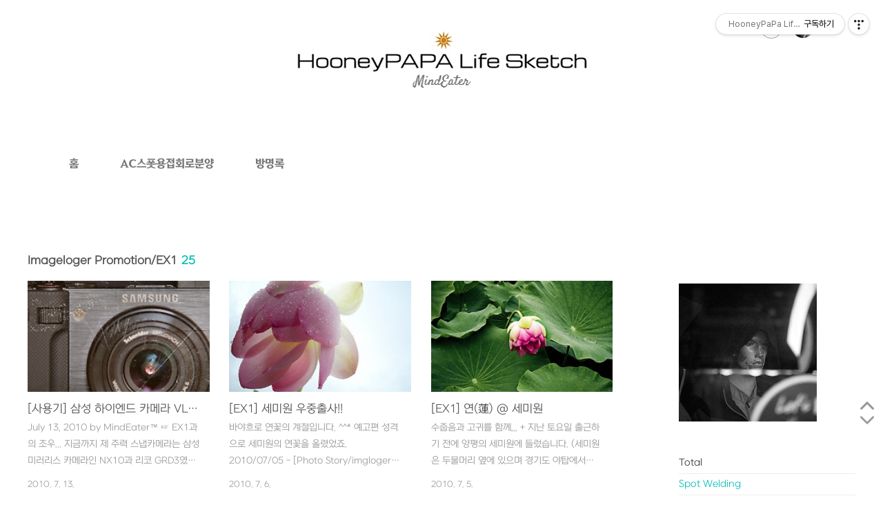

--- FILE ---
content_type: text/html;charset=UTF-8
request_url: http://mindeater.tistory.com/category/Imageloger%20Promotion/EX1
body_size: 76453
content:
<!doctype html>
<html lang="ko">

                                                                <head>
                <script type="text/javascript">if (!window.T) { window.T = {} }
window.T.config = {"TOP_SSL_URL":"https://www.tistory.com","PREVIEW":false,"ROLE":"guest","PREV_PAGE":"","NEXT_PAGE":"","BLOG":{"id":162799,"name":"mindeater","title":"HooneyPaPa  Life Sketch","isDormancy":false,"nickName":"HooneyPaPa","status":"open","profileStatus":"normal"},"NEED_COMMENT_LOGIN":false,"COMMENT_LOGIN_CONFIRM_MESSAGE":"","LOGIN_URL":"https://www.tistory.com/auth/login/?redirectUrl=http://mindeater.tistory.com/category/Imageloger%2520Promotion/EX1","DEFAULT_URL":"https://mindeater.tistory.com","USER":{"name":null,"homepage":null,"id":0,"profileImage":null},"SUBSCRIPTION":{"status":"none","isConnected":false,"isPending":false,"isWait":false,"isProcessing":false,"isNone":true},"IS_LOGIN":false,"HAS_BLOG":false,"IS_SUPPORT":false,"IS_SCRAPABLE":false,"TOP_URL":"http://www.tistory.com","JOIN_URL":"https://www.tistory.com/member/join","PHASE":"prod","ROLE_GROUP":"visitor"};
window.T.entryInfo = null;
window.appInfo = {"domain":"tistory.com","topUrl":"https://www.tistory.com","loginUrl":"https://www.tistory.com/auth/login","logoutUrl":"https://www.tistory.com/auth/logout"};
window.initData = {};

window.TistoryBlog = {
    basePath: "",
    url: "https://mindeater.tistory.com",
    tistoryUrl: "https://mindeater.tistory.com",
    manageUrl: "https://mindeater.tistory.com/manage",
    token: "RZpeS009hYw2JrBkygmuwC6CBgq8lyJmrwcKAfdnwLcfNst42pyEDSkrheiiaZkF"
};
var servicePath = "";
var blogURL = "";</script>

                
                
                        <!-- BusinessLicenseInfo - START -->
        
            <link href="https://tistory1.daumcdn.net/tistory_admin/userblog/userblog-7c7a62cfef2026f12ec313f0ebcc6daafb4361d7/static/plugin/BusinessLicenseInfo/style.css" rel="stylesheet" type="text/css"/>

            <script>function switchFold(entryId) {
    var businessLayer = document.getElementById("businessInfoLayer_" + entryId);

    if (businessLayer) {
        if (businessLayer.className.indexOf("unfold_license") > 0) {
            businessLayer.className = "business_license_layer";
        } else {
            businessLayer.className = "business_license_layer unfold_license";
        }
    }
}
</script>

        
        <!-- BusinessLicenseInfo - END -->
        <!-- GoogleAnalytics - START -->
        <script src="https://www.googletagmanager.com/gtag/js?id=UA-5127296-3" async="async"></script>
<script>window.dataLayer = window.dataLayer || [];
function gtag(){dataLayer.push(arguments);}
gtag('js', new Date());
gtag('config','UA-5127296-3', {
    cookie_domain: 'auto',
    cookie_flags: 'max-age=0;domain=.tistory.com',
    cookie_expires: 7 * 24 * 60 * 60 // 7 days, in seconds
});</script>

        <!-- GoogleAnalytics - END -->

<!-- PreventCopyContents - START -->
<meta content="no" http-equiv="imagetoolbar"/>

<!-- PreventCopyContents - END -->

<!-- System - START -->

<!-- System - END -->

        <!-- GoogleSearchConsole - START -->
        
<!-- BEGIN GOOGLE_SITE_VERIFICATION -->
<meta name="google-site-verification" content="omquqwW9wm7v4835rzRqJCEDLcShENfbskKGALNYRZc"/>
<!-- END GOOGLE_SITE_VERIFICATION -->

        <!-- GoogleSearchConsole - END -->

        <!-- TistoryProfileLayer - START -->
        <link href="https://tistory1.daumcdn.net/tistory_admin/userblog/userblog-7c7a62cfef2026f12ec313f0ebcc6daafb4361d7/static/plugin/TistoryProfileLayer/style.css" rel="stylesheet" type="text/css"/>
<script type="text/javascript" src="https://tistory1.daumcdn.net/tistory_admin/userblog/userblog-7c7a62cfef2026f12ec313f0ebcc6daafb4361d7/static/plugin/TistoryProfileLayer/script.js"></script>

        <!-- TistoryProfileLayer - END -->

                
                <meta http-equiv="X-UA-Compatible" content="IE=Edge">
<meta name="format-detection" content="telephone=no">
<script src="//t1.daumcdn.net/tistory_admin/lib/jquery/jquery-3.5.1.min.js" integrity="sha256-9/aliU8dGd2tb6OSsuzixeV4y/faTqgFtohetphbbj0=" crossorigin="anonymous"></script>
<script type="text/javascript" src="//t1.daumcdn.net/tiara/js/v1/tiara-1.2.0.min.js"></script><meta name="referrer" content="always"/>
<meta name="google-adsense-platform-account" content="ca-host-pub-9691043933427338"/>
<meta name="google-adsense-platform-domain" content="tistory.com"/>
<meta name="google-adsense-account" content="ca-pub-5827841599108585"/>
<meta name="description" content="'Imageloger Promotion/EX1' 카테고리의 글 목록"/>

    <!-- BEGIN OPENGRAPH -->
    <meta property="og:type" content="website"/>
<meta property="og:site_name" content="HooneyPaPa  Life Sketch"/>
<meta property="og:title" content="'Imageloger Promotion/EX1' 카테고리의 글 목록"/>
<meta property="og:description" content="모든 욕망은 타자의 욕망이다"/>
<meta property="og:image" content="https://img1.daumcdn.net/thumb/R800x0/?scode=mtistory2&amp;fname=https%3A%2F%2Ftistory1.daumcdn.net%2Ftistory%2F162799%2Fattach%2Fd8d394ce821f466d8cfaccff51dbeb81"/>
    <!-- END OPENGRAPH -->

    <!-- BEGIN TWITTERCARD -->
    <meta name="twitter:card" content="summary_large_image"/>
<meta name="twitter:site" content="@TISTORY"/>
<meta name="twitter:title" content="'Imageloger Promotion/EX1' 카테고리의 글 목록"/>
<meta name="twitter:description" content="모든 욕망은 타자의 욕망이다"/>
<meta property="twitter:image" content="https://img1.daumcdn.net/thumb/R800x0/?scode=mtistory2&amp;fname=https%3A%2F%2Ftistory1.daumcdn.net%2Ftistory%2F162799%2Fattach%2Fd8d394ce821f466d8cfaccff51dbeb81"/>
    <!-- END TWITTERCARD -->
<script type="module" src="https://tistory1.daumcdn.net/tistory_admin/userblog/userblog-7c7a62cfef2026f12ec313f0ebcc6daafb4361d7/static/pc/dist/index.js" defer=""></script>
<script type="text/javascript" src="https://tistory1.daumcdn.net/tistory_admin/userblog/userblog-7c7a62cfef2026f12ec313f0ebcc6daafb4361d7/static/pc/dist/index-legacy.js" defer="" nomodule="true"></script>
<script type="text/javascript" src="https://tistory1.daumcdn.net/tistory_admin/userblog/userblog-7c7a62cfef2026f12ec313f0ebcc6daafb4361d7/static/pc/dist/polyfills-legacy.js" defer="" nomodule="true"></script>
<link rel="stylesheet" type="text/css" href="https://t1.daumcdn.net/tistory_admin/www/style/font.css"/>
<link rel="stylesheet" type="text/css" href="https://tistory1.daumcdn.net/tistory_admin/userblog/userblog-7c7a62cfef2026f12ec313f0ebcc6daafb4361d7/static/style/content.css"/>
<link rel="stylesheet" type="text/css" href="https://tistory1.daumcdn.net/tistory_admin/userblog/userblog-7c7a62cfef2026f12ec313f0ebcc6daafb4361d7/static/pc/dist/index.css"/>
<link rel="stylesheet" type="text/css" href="https://tistory1.daumcdn.net/tistory_admin/userblog/userblog-7c7a62cfef2026f12ec313f0ebcc6daafb4361d7/static/style/uselessPMargin.css"/>
<script type="text/javascript">(function() {
    var tjQuery = jQuery.noConflict(true);
    window.tjQuery = tjQuery;
    window.orgjQuery = window.jQuery; window.jQuery = tjQuery;
    window.jQuery = window.orgjQuery; delete window.orgjQuery;
})()</script>
<script type="text/javascript" src="https://tistory1.daumcdn.net/tistory_admin/userblog/userblog-7c7a62cfef2026f12ec313f0ebcc6daafb4361d7/static/script/base.js"></script>
<script type="text/javascript" src="//developers.kakao.com/sdk/js/kakao.min.js"></script>

                
    <meta charset="UTF-8">
    <meta name="viewport" content="user-scalable=no, initial-scale=1.0, maximum-scale=1.0, minimum-scale=1.0, width=device-width">
    <title>'Imageloger Promotion/EX1' 카테고리의 글 목록</title>
    <link rel="stylesheet" href="https://tistory1.daumcdn.net/tistory/162799/skin/style.css?_version_=1755825420">
    <script src="//t1.daumcdn.net/tistory_admin/lib/jquery/jquery-1.12.4.min.js"></script>
    <script src="https://tistory1.daumcdn.net/tistory/162799/skin/images/top.js?_version_=1755825420"></script>
    <script src="https://tistory1.daumcdn.net/tistory/162799/skin/images/jquery-3.5.1.min.js?_version_=1755825420"></script> <!-- 목차만들기 -->
    <script src="https://tistory1.daumcdn.net/tistory/162799/skin/images/jquery.toc.js?_version_=1755825420"></script> <!-- 목차만들기 -->
    <script src="https://ajax.googleapis.com/ajax/libs/jquery/1.11.3/jquery.min.js"></script>
    <!-- Global site tag (gtag.js) - Google Analytics -->
    <script async src="https://www.googletagmanager.com/gtag/js?id=UA-58541788-1"></script>
    <script type="text/javascript">
        function showHide(id) {
            var obj = document.getElementById(id);
            if (obj.style.display == 'none')
                obj.style.display = 'block';
            else
                obj.style.display = 'none';
        }

    </script>
    <script>
        window.dataLayer = window.dataLayer || [];

        function gtag() {
            dataLayer.push(arguments);
        }
        gtag('js', new Date());

        gtag('config', 'UA-58541788-1');

    </script>
    <script type="text/x-mathjax-config">
        MathJax.Hub.Config({
    extensions: ["tex2jax.js"],
    jax: ["input/TeX", "output/HTML-CSS"],
    tex2jax: {
      inlineMath: [ ['$','$'], ["\\(","\\)"] ],
      displayMath: [ ['$$','$$'], ["\\[","\\]"] ],
      processEscapes: true
    },
    "HTML-CSS": { fonts: ["TeX"] }
  });
</script>

    <script src="https://polyfill.io/v3/polyfill.min.js?features=es6"></script>
    <script id="MathJax-script" async src="https://cdn.jsdelivr.net/npm/mathjax@3/es5/tex-mml-chtml.js"></script>


    <script type="text/javascript" async src="https://cdnjs.cloudflare.com/ajax/libs/mathjax/2.7.5/MathJax.js?config=TeX-MML-AM_CHTML">
    </script>
    <link rel="stylesheet" href="https://use.fontawesome.com/releases/v5.1.0/css/all.css" integrity="sha384-lKuwvrZot6UHsBSfcMvOkWwlCMgc0TaWr+30HWe3a4ltaBwTZhyTEggF5tJv8tbt" crossorigin="anonymous">
    <script src="https://use.fontawesome.com/0a1f46e113.js"></script>

    <style type="text/css">
        .entry-content a,
        .post-header h1 em,
        .comments h2 .count {
            color: #04beb8
        }

        .comment-form .submit button:hover,
        .comment-form .submit button:focus {
            background-color: #04beb8
        }

        

    </style>

                
                
                <link rel="stylesheet" type="text/css" href="https://tistory1.daumcdn.net/tistory_admin/userblog/userblog-7c7a62cfef2026f12ec313f0ebcc6daafb4361d7/static/style/revenue.css"/>
<link rel="canonical" href="https://mindeater.tistory.com"/>

<!-- BEGIN STRUCTURED_DATA -->
<script type="application/ld+json">
    {"@context":"http://schema.org","@type":"BreadcrumbList","itemListElement":[{"@type":"ListItem","position":0,"item":{"@id":"https://mindeater.tistory.com/1215","name":"[사용기] 삼성 하이엔드 카메라 VLUU EX1 이야기"}},{"@type":"ListItem","position":1,"item":{"@id":"https://mindeater.tistory.com/1210","name":"[EX1] 세미원 우중출사!!"}},{"@type":"ListItem","position":2,"item":{"@id":"https://mindeater.tistory.com/1209","name":"[EX1] 연(蓮) @ 세미원"}},{"@type":"ListItem","position":3,"item":{"@id":"https://mindeater.tistory.com/1204","name":"[EX1] 섬(島, island)"}},{"@type":"ListItem","position":4,"item":{"@id":"https://mindeater.tistory.com/1203","name":"[EX1] 신화 속 사이렌(Sirene/Seiren)의 바다!!"}},{"@type":"ListItem","position":5,"item":{"@id":"https://mindeater.tistory.com/1202","name":"[EX1] 포인트 @안면도 ( 그리고,,, 이미지로거 전시회가 진행중입니다. )"}},{"@type":"ListItem","position":6,"item":{"@id":"https://mindeater.tistory.com/1201","name":"[EX1] 안면도 출조 다녀왔습니다."}},{"@type":"ListItem","position":7,"item":{"@id":"https://mindeater.tistory.com/1200","name":"[EX1] 임진각 평화누리공원을 다녀와서~"}},{"@type":"ListItem","position":8,"item":{"@id":"https://mindeater.tistory.com/1199","name":"[EX1] 원당 종마목장에서~"}},{"@type":"ListItem","position":9,"item":{"@id":"https://mindeater.tistory.com/1197","name":"[EX1] 말(馬), 윙크(wink) ^^;;"}},{"@type":"ListItem","position":10,"item":{"@id":"https://mindeater.tistory.com/1194","name":"[EX1] 코엑스 아쿠아리움으로 가족 나들이"}},{"@type":"ListItem","position":11,"item":{"@id":"https://mindeater.tistory.com/1193","name":"[EX1] 바람개비 (부제, 다시한번 大~한민국)"}},{"@type":"ListItem","position":12,"item":{"@id":"https://mindeater.tistory.com/1192","name":"[EX1] 연꽃은~~"}},{"@type":"ListItem","position":13,"item":{"@id":"https://mindeater.tistory.com/1188","name":"[EX1] in Green World"}},{"@type":"ListItem","position":14,"item":{"@id":"https://mindeater.tistory.com/1183","name":"[EX1] 분수(分水:fountain)"}},{"@type":"ListItem","position":15,"item":{"@id":"https://mindeater.tistory.com/1178","name":"[EX1] 2주간 담은 사진들 방출!!"}},{"@type":"ListItem","position":16,"item":{"@id":"https://mindeater.tistory.com/1177","name":"[EX1] 수락폭포"}},{"@type":"ListItem","position":17,"item":{"@id":"https://mindeater.tistory.com/1176","name":"[EX1] 녹색의 침공,,, (부제 여름의 시작)"}},{"@type":"ListItem","position":18,"item":{"@id":"https://mindeater.tistory.com/1173","name":"[EX1] 윳놀이"}},{"@type":"ListItem","position":19,"item":{"@id":"https://mindeater.tistory.com/1170","name":"[EX1] 안드로보이 ?? @ WIS 2010"}},{"@type":"ListItem","position":20,"item":{"@id":"https://mindeater.tistory.com/1169","name":"[EX1] 비와 함께한 천은사 나들이!!"}},{"@type":"ListItem","position":21,"item":{"@id":"https://mindeater.tistory.com/1167","name":"[EX1] 지리산 아랫마을,,,"}},{"@type":"ListItem","position":22,"item":{"@id":"https://mindeater.tistory.com/1162","name":"[EX1] 같이 놀자,,,"}},{"@type":"ListItem","position":23,"item":{"@id":"https://mindeater.tistory.com/1161","name":"[EX1] 닭둘기와 후니군,,,"}},{"@type":"ListItem","position":24,"item":{"@id":"https://mindeater.tistory.com/1158","name":"Samsung EX1과 함께 imgloger 시작합니다.!!"}}]}
</script>
<!-- END STRUCTURED_DATA -->
<link rel="stylesheet" type="text/css" href="https://tistory1.daumcdn.net/tistory_admin/userblog/userblog-7c7a62cfef2026f12ec313f0ebcc6daafb4361d7/static/style/dialog.css"/>
<link rel="stylesheet" type="text/css" href="//t1.daumcdn.net/tistory_admin/www/style/top/font.css"/>
<link rel="stylesheet" type="text/css" href="https://tistory1.daumcdn.net/tistory_admin/userblog/userblog-7c7a62cfef2026f12ec313f0ebcc6daafb4361d7/static/style/postBtn.css"/>
<link rel="stylesheet" type="text/css" href="https://tistory1.daumcdn.net/tistory_admin/userblog/userblog-7c7a62cfef2026f12ec313f0ebcc6daafb4361d7/static/style/tistory.css"/>
<script type="text/javascript" src="https://tistory1.daumcdn.net/tistory_admin/userblog/userblog-7c7a62cfef2026f12ec313f0ebcc6daafb4361d7/static/script/common.js"></script>

                
                </head>

                                                <body id="tt-body-category" class="layout-aside-right paging-number">
                
                
                
    
        <div id="acc-nav">
            <a href="#content">본문 바로가기</a>
        </div>
        <div id="wrap">
            <header id="header">
                <div class="inner">
                    <h1>
                        <a href="https://mindeater.tistory.com/">
                            
                                <img src="https://tistory1.daumcdn.net/tistory/162799/skinSetting/3a483a6123454ef4bf021d5cafabed58" alt="HooneyPaPa  Life Sketch">
                            
                            
                        </a>
                    </h1>
                    <div class="util">
                        <div class="search">
                            
                                <label for="search" class="screen_out">블로그 내 검색</label>
                                <input id="search" type="text" name="search" value="" placeholder="검색내용을 입력하세요." onkeypress="if (event.keyCode == 13) { try {
    window.location.href = '/search' + '/' + looseURIEncode(document.getElementsByName('search')[0].value);
    document.getElementsByName('search')[0].value = '';
    return false;
} catch (e) {} }">
                                <button type="submit" onclick="try {
    window.location.href = '/search' + '/' + looseURIEncode(document.getElementsByName('search')[0].value);
    document.getElementsByName('search')[0].value = '';
    return false;
} catch (e) {}">검색</button>
                            
                        </div>
                        <div class="profile">
                            <button type="button"><img alt="블로그 이미지" src="https://tistory1.daumcdn.net/tistory/162799/attach/d8d394ce821f466d8cfaccff51dbeb81"/></button>
                            <nav>
                                <ul>
                                    <li><a href="https://mindeater.tistory.com/manage">관리</a></li>
                                    <li><a href="https://mindeater.tistory.com/manage/entry/post ">글쓰기</a></li>
                                    <li class="login"><a href="#">로그인</a></li>
                                    <li class="logout"><a href="#">로그아웃</a></li>
                                </ul>
                            </nav>
                        </div>
                        <button type="button" class="menu"><span>메뉴</span></button>
                    </div>
                    <nav id="gnb">
                        <ul>
  <li class="t_menu_home first"><a href="/" target="">홈</a></li>
  <li class="t_menu_link_1"><a href="https://mindeater.tistory.com/2625" target="">AC스폿용접회로분양</a></li>
  <li class="t_menu_guestbook last"><a href="/guestbook" target="">방명록</a></li>
</ul>
                    </nav>
                </div>
            </header>
            <div><br /> </div>
            <section id="container">
                
                <div class="content-wrap">
                    <article id="content">
                        

                        

                        

                        

                        
                            <div class="post-header">
                                <h1><span>Imageloger Promotion/EX1</span><em>25</em></h1>
                            </div>
                            
                        

                        

                        <div class="inner">
                            
    

                
                    <div class="post-item">
                        <a href="/1215">
                            <span class="thum">
                                
                                    <img src="//i1.daumcdn.net/thumb/C230x300/?fname=https%3A%2F%2Ft1.daumcdn.net%2Fcfile%2Ftistory%2F1846121D4C3B325326" alt="">
                                
                            </span>
                            <span class="title">[사용기] 삼성 하이엔드 카메라 VLUU EX1 이야기</span>
                            <span class="excerpt">July 13, 2010 by MindEater&trade; ☞ EX1과의 조우... 지금까지 제 주력 스냅카메라는 삼성 미러리스 카메라인 NX10과 리코 GRD3였습니다. NX10이야 DSLR의 화질을 자랑할지라도 생활 속 스냅 카메라로서는 호주머니 속에서 언제든 대기하고 있는 GRD3보다는 컷 수가 많지 않았습니다. 하지만, GRD3를 사용해오면서 가장 큰 불만이 사진의 퀄리티가 조금만 더 좋았으면 하는 점입니다. DP시리즈의 화질에 GRD3의 기계적인 성능과 크기면 더는 바랄게 없을 텐데 그게 힘드나 봅니다. 뭐 머지않은 미래에 가능하겠지만 말이죠.. 그래서인지 EX1이 일환으로 수중에 들어왔을 때는 GRD3의 미묘하게 부족한 퀄리티를 보충해줄 수 있는지에 대한 호기심이 제일 먼저였습니다. ☞ 특징,,,, E..</span>
                            <span class="meta">
                                <span class="date">2010. 7. 13.</span>
                            </span>
                        </a>
                    </div>
                

                

            
    

    

                
                    <div class="post-item">
                        <a href="/1210">
                            <span class="thum">
                                
                                    <img src="//i1.daumcdn.net/thumb/C230x300/?fname=https%3A%2F%2Ft1.daumcdn.net%2Fcfile%2Ftistory%2F185C31164C332F390C" alt="">
                                
                            </span>
                            <span class="title">[EX1] 세미원 우중출사!!</span>
                            <span class="excerpt">바야흐로 연꽃의 계절입니다. ^^* 예고편 성격으로 세미원의 연꽃을 올렸었죠. 2010/07/05 - [Photo Story/imgloger] - [EX1] 연(蓮) @ 세미원 저두 지난 토요일 오전에 빗속에 출사를 다녀왔습니다. 어제는 회사 회식이 있어서 곤드레만드레 되었다가 이제야 정리해서 올려봅니다. ^^ 참고로 아래의 사진들은 RAW 파일로 촬영을 해봤습니다. 아직 Adobe Camera Raw에서 EX1을 지원하지 않고 그래서 라이트룸에서 import가 되지 않아 사용을 미루고 있었는데 흐린 날이라 처음부터 보정을 염두에 두고 RAW 촬영했습니다. 아래 사진들은 모두 삼성 Raw Converter로 특별한 작업 없이 tiff로 변환해서 라이트룸으로 보정했습니다. TIFF가 이미지 프로세싱을 거친..</span>
                            <span class="meta">
                                <span class="date">2010. 7. 6.</span>
                            </span>
                        </a>
                    </div>
                

                

            
    

    

                
                    <div class="post-item">
                        <a href="/1209">
                            <span class="thum">
                                
                                    <img src="//i1.daumcdn.net/thumb/C230x300/?fname=https%3A%2F%2Ft1.daumcdn.net%2Fcfile%2Ftistory%2F116E30254C30A46831" alt="">
                                
                            </span>
                            <span class="title">[EX1] 연(蓮) @ 세미원</span>
                            <span class="excerpt">수줍음과 고귀를 함께,,, + 지난 토요일 출근하기 전에 양평의 세미원에 들렀습니다. (세미원은 두물머리 옆에 있으며 경기도 야탑에서 30Km정도 거리입니다.) 비가 내렸지만 이미 많은 분들이 사진을 담고 계셨습니다. 우산을 옆에 두고 비를 맞으면서 촬영하시는 분도 계시고,,,^^;; 연꽃은 지금이 피크이지 싶네요. 한번씩 가족 나들이 하시는 것도 좋을 것 같습니다.</span>
                            <span class="meta">
                                <span class="date">2010. 7. 5.</span>
                            </span>
                        </a>
                    </div>
                

                

            
    

    

                
                    <div class="post-item">
                        <a href="/1204">
                            <span class="thum">
                                
                                    <img src="//i1.daumcdn.net/thumb/C230x300/?fname=https%3A%2F%2Ft1.daumcdn.net%2Fcfile%2Ftistory%2F156E250B4C2A1A2F82" alt="">
                                
                            </span>
                            <span class="title">[EX1] 섬(島, island)</span>
                            <span class="excerpt">Lightroom Split Toning + Vinetting 보정 즐거운 상상!! ^^ 섬(島, island) @ 안면도, 2010.06</span>
                            <span class="meta">
                                <span class="date">2010. 6. 30.</span>
                            </span>
                        </a>
                    </div>
                

                

            
    

    

                
                    <div class="post-item">
                        <a href="/1203">
                            <span class="thum">
                                
                                    <img src="//i1.daumcdn.net/thumb/C230x300/?fname=https%3A%2F%2Ft1.daumcdn.net%2Fcfile%2Ftistory%2F164FCF244C28C6090A" alt="">
                                
                            </span>
                            <span class="title">[EX1] 신화 속 사이렌(Sirene/Seiren)의 바다!!</span>
                            <span class="excerpt">사이렌이 사는 바다!! @ 안면도, 2010.06 + 신화에 등장하는 &quot;싸이렌&quot; 하반신이 새라서 날개가 있다는 설도 있지만, 인어라는 설이 더 강합니다. 스타벅스의 현재 로고의 주인공이 사이렌을 나타내며, (참고로 스타벅스의 로고 변천을 살펴보면 꽤 재미있습니다.) 싸이렌은 아름다운 노래로 뱃사람들의 혼을 쏙 빼놓아 배를 난파시킨다고 해서 &quot;치명적인 유혹&quot;을 뜻하구요. 오늘날 경고의 의미로 쓰이는 사이렌도 여기서 나온말이라고 합니다. 참고로 스타벅스의 스타벅은 모비 딕(백경)의 부관의 이름을 땄구요. 항해를 잘한다는 의미에서 베틀스타 갈락티카에서 나오는 파일럿 캐티 색호프는 스타벅이라 불립니다. ^^;; 캐티 색호프는 24시 8시즌에서 나쁜 짓(?)을 하다가 잭바우어에게 죽임을 당합니다. (이건 스포일러..</span>
                            <span class="meta">
                                <span class="date">2010. 6. 29.</span>
                            </span>
                        </a>
                    </div>
                

                

            
    

    

                
                    <div class="post-item">
                        <a href="/1202">
                            <span class="thum">
                                
                                    <img src="//i1.daumcdn.net/thumb/C230x300/?fname=https%3A%2F%2Ft1.daumcdn.net%2Fcfile%2Ftistory%2F20725A014C276F4B16" alt="">
                                
                            </span>
                            <span class="title">[EX1] 포인트 @안면도 ( 그리고,,, 이미지로거 전시회가 진행중입니다. )</span>
                            <span class="excerpt">포인트 @ 안면도 구매항 앞 바다, 2010.06 고기가 잘 잡히는 곳!! ( 근데 깃발이 너무 작나요? 크롭할까 말까 고민했었는데 ^^;; ) + http://www.samsungimaging.co.kr/collaborate/main/index.do?blogId=166930 지난주(26일)부터 이미지로거들의 작품으로 이루어진 사진전이 시작되었습니다. 그날 전 아쉽게도 안면도에서 우럭을 낚고 있었네요~ ^^;;;; 저는 올해 상반기에 NX10을 마무리 했구요, 현재 EX1을 가지고 막바지 사진을 담고 있습니다. 전시회에는 지금까지 이미지로거로 활동중인 분들의 사진들이 전시되어 있습니다. 전시회는 온라인 [삼성 이미지로거 온라인 사진전] 과 오프라인에서 동시에 진행됩니다. 오프라인 전시회의 위치는 6/26..</span>
                            <span class="meta">
                                <span class="date">2010. 6. 28.</span>
                            </span>
                        </a>
                    </div>
                

                

            
    

    

                
                    <div class="post-item">
                        <a href="/1201">
                            <span class="thum">
                                
                                    <img src="//i1.daumcdn.net/thumb/C230x300/?fname=https%3A%2F%2Ft1.daumcdn.net%2Fcfile%2Ftistory%2F186D2D244C275E44AF" alt="">
                                
                            </span>
                            <span class="title">[EX1] 안면도 출조 다녀왔습니다.</span>
                            <span class="excerpt">떠나기 전날부터 일기예보에 강풍과 비가 온다고 해서 걱정했는데 낚시하기에 지장은 없었습니다. 게다가 선장님껜 죄송스럽지만, 일기예보를 믿고 포기를 한 다른 팀 때문에 우리 팀만 넉넉하게 사용할 수 있었습니다. ㅎㅎ 출조 시간 7시간 정도에 전 우럭 2마리 놀래미 1마리 잡았어요. (인증샷은 선장님이 찍었,,,) 새끼 고기도 2마리 잡혔는데 그냥 놔줬습니다. 너무 작아서 놔준 녀석인데,, 이 녀석 귀엽죠? ㅎㅎ 고패질(?) 이라고 그러나요? 줄낚시로 이거 장시간동안 할 께 못되네요. 낚시 자체가 어릴 적 대나무 낚시 말고는 처음이라 요령도 없고 그래선지 완전 많이 피곤했답니다. 게다가 바위나 수초에 걸려서 끊어먹은 게 더 많습니다. 미끼로 쓴 미꾸라지를 바늘에 끼우는 것도 쉽지않더군요. 바늘을 입으로 넣어..</span>
                            <span class="meta">
                                <span class="date">2010. 6. 28.</span>
                            </span>
                        </a>
                    </div>
                

                

            
    

    

                
                    <div class="post-item">
                        <a href="/1200">
                            <span class="thum">
                                
                                    <img src="//i1.daumcdn.net/thumb/C230x300/?fname=https%3A%2F%2Ft1.daumcdn.net%2Fcfile%2Ftistory%2F18397D164C2382CC8C" alt="">
                                
                            </span>
                            <span class="title">[EX1] 임진각 평화누리공원을 다녀와서~</span>
                            <span class="excerpt">이렇게 생겼습니다. 그리고 이게 다에요~ ^^;;; . . . 바람개비가 있는 곳으로 다가가봅니다. . . . 바람개비는 역시 돌아야 맛입니다. (며칠 전 태극전사 응원할 때 올린 사진입니다) . . . 통일을 바라는 염원의 표현으로 북쪽을 향하고 있는 구조물입니다. 많이들 보셨죠? ^^ . . . 언제나 소풍 나온 아이들로 북적입니다. . . . 공원 주변에는 달리기하는 어린이(?) 구조물도 인상적입니다. . . . 특이한 건 이렇게 아무나 오셔서 파라솔 하나 펴신 후 누웠다 가시면 됩니다. . . . 근처엔 이러한 아담한 연못도 조성되어 있습니다. . . . 그리고,,, 통일의 염원 . . . 북쪽을 보러 온 사람들,, . . . 더 가까이 보고 싶은 바램의 오브제,,, . . . 눈 대신 EX1의 ..</span>
                            <span class="meta">
                                <span class="date">2010. 6. 25.</span>
                            </span>
                        </a>
                    </div>
                

                

            
    

    

                
                    <div class="post-item">
                        <a href="/1199">
                            <span class="thum">
                                
                                    <img src="//i1.daumcdn.net/thumb/C230x300/?fname=https%3A%2F%2Ft1.daumcdn.net%2Fcfile%2Ftistory%2F202654174C22335909" alt="">
                                
                            </span>
                            <span class="title">[EX1] 원당 종마목장에서~</span>
                            <span class="excerpt">참 한가롭죠...넵, 원당 종마목장의 모습입니다. . . . 어른 말은 외면할지라도, 어린이 말은 봐주십니다. 어린말은 아직 궁금한게 많거든요~ ^^;;; . . . 서로 쳐다보기를 거부하는 말들,, 둘이 싸웠나 봅니다. . . . 넵, 말 풀 뜯어먹는 풍경입니다. ^^;;;; 사실 이 곳에 있는 말들은 조금 힘이 없어보였습니다. 그래선지 요양원에 있는 말들 같은 느낌이,,,ㅎㅎ . . . 목장 주변으로는 다양한 종류의 매발톱꽃이 지천으로 피어 있습니다. 매 발톱보다는 용머리 같지 않나요? . . . 그리고 초입에서 만난 샤스터데이즈입니다. 이 녀석의 이름을 처음 안 것은 작년에 세미원에서였습니다. 2009/05/28 - [Photo Story/카메라와 바람쐬기] - ▶◀ 세미원의 들국화 - 샤스타데이지..</span>
                            <span class="meta">
                                <span class="date">2010. 6. 24.</span>
                            </span>
                        </a>
                    </div>
                

                

            
    

    

                
                    <div class="post-item">
                        <a href="/1197">
                            <span class="thum">
                                
                                    <img src="//i1.daumcdn.net/thumb/C230x300/?fname=https%3A%2F%2Ft1.daumcdn.net%2Fcfile%2Ftistory%2F172A08034C1E45DE94" alt="">
                                
                            </span>
                            <span class="title">[EX1] 말(馬), 윙크(wink) ^^;;</span>
                            <span class="excerpt">한동안 쳐다보다 카메라를 들었더니 윙크해주시는 센스,,, . . . 이거슨 테러입니다. &gt;&lt;</span>
                            <span class="meta">
                                <span class="date">2010. 6. 21.</span>
                            </span>
                        </a>
                    </div>
                

                

            
    

    

                
                    <div class="post-item">
                        <a href="/1194">
                            <span class="thum">
                                
                                    <img src="//i1.daumcdn.net/thumb/C230x300/?fname=https%3A%2F%2Ft1.daumcdn.net%2Fcfile%2Ftistory%2F194165054C1A470B27" alt="">
                                
                            </span>
                            <span class="title">[EX1] 코엑스 아쿠아리움으로 가족 나들이</span>
                            <span class="excerpt">물고기 니가 노는 물은 깨끗해 보이는구나!! 얼룩(?) 물고기 전신 샷!! ^^;; 수족관 건너편으로 후니맘이 보입니다. ^^* 처남댁도 같이 봐주시고,,,^^ 후니 맘한테 뭔가 해보라고 하고 찍긴했는데,,,^^ 해파리입니다. 냉채가 시원하죠~~ ^^;; 코딱지 붙었,,, 떼어주고 싶단말이지,,,^^ㅋ 여기서 퀴즈 처남과 처남댁은 무얼 보고 있는걸까요? 1번 가오리, 2번 오가리 ^^;; . . . 지지난 토요일 장모님께서 서울 백병원에 검진 받으러 오셨다가 진료를 마치고 처남네 가족과 함께 코엑스 수족관에 나들이를 했답니다. 그러고 보니 다녀온 지 벌써 10여일이 지났네요~ ^^;; 사실 저 빼고 가려고 한걸 저도 가고 싶어서 부랴부랴 퇴근해서 합류했습니다. 코엑스 아쿠아리움 첫 방문이었는데 요금을 생..</span>
                            <span class="meta">
                                <span class="date">2010. 6. 18.</span>
                            </span>
                        </a>
                    </div>
                

                

            
    

    

                
                    <div class="post-item">
                        <a href="/1193">
                            <span class="thum">
                                
                                    <img src="//i1.daumcdn.net/thumb/C230x300/?fname=https%3A%2F%2Ft1.daumcdn.net%2Fcfile%2Ftistory%2F17799C124C18E96E84" alt="">
                                
                            </span>
                            <span class="title">[EX1] 바람개비 (부제, 다시한번 大~한민국)</span>
                            <span class="excerpt">vane @ 임진각, 2010.06 MindEater Photography 태극전사 23人!! 허정무 감독이하 코칭 스태프는 마음으로 카운팅했습니다. 세어보지 마세요 23개 맞습니다. ^^;; . . . [추가:11시 24분, PM] 아르헨티나 너무 잘하네요. 전부 바람돌이 소닉같다는,,,ㅡㅡ&quot; 4:1로 크게 졌지만 그래도 잘 싸웠어요~ 아르헨티나!! 그리스와 비겨버려랏!! ^^;;;</span>
                            <span class="meta">
                                <span class="date">2010. 6. 17.</span>
                            </span>
                        </a>
                    </div>
                

                

            
    

    

                
                    <div class="post-item">
                        <a href="/1192">
                            <span class="thum">
                                
                                    <img src="//i1.daumcdn.net/thumb/C230x300/?fname=https%3A%2F%2Ft1.daumcdn.net%2Fcfile%2Ftistory%2F1803F2164C18BEFB3E" alt="">
                                
                            </span>
                            <span class="title">[EX1] 연꽃은~~</span>
                            <span class="excerpt">연꽃은!! 수중에 세들어 사는 녀석들에게 조망권을 보장해달라~~ + 입덧이 너무 심해 와이프와 함께 산부인과에 갔다가 충격적인 사실을 알게되었습니다. 의사 처방없이 약간의 빈혈기에 철분제를 복용한게 입덧을 더 키웠다고 합니다. 임신 초기에 철분제 복용하지 마세요~~ ㅠㅠ</span>
                            <span class="meta">
                                <span class="date">2010. 6. 16.</span>
                            </span>
                        </a>
                    </div>
                

                

            
    

    

                
                    <div class="post-item">
                        <a href="/1188">
                            <span class="thum">
                                
                                    <img src="//i1.daumcdn.net/thumb/C230x300/?fname=https%3A%2F%2Ft1.daumcdn.net%2Fcfile%2Ftistory%2F163684034C10F00179" alt="">
                                
                            </span>
                            <span class="title">[EX1] in Green World</span>
                            <span class="excerpt">in Green World @ Yatop, 2010.10</span>
                            <span class="meta">
                                <span class="date">2010. 6. 10.</span>
                            </span>
                        </a>
                    </div>
                

                

            
    

    

                
                    <div class="post-item">
                        <a href="/1183">
                            <span class="thum">
                                
                                    <img src="//i1.daumcdn.net/thumb/C230x300/?fname=https%3A%2F%2Ft1.daumcdn.net%2Fcfile%2Ftistory%2F1509F7224C0BC40C56" alt="">
                                
                            </span>
                            <span class="title">[EX1] 분수(分水:fountain)</span>
                            <span class="excerpt">@ 야탑 상희공원, 2010.06 분수(分水)는 알고 있습니다. 시끌벅적한 아이들의 웃음소리도 물줄기가 끊기면 이내 사라짐을,,, 분수(分水)는 그래도 열심히 뿜어댑니다. 아이들을 위해서~ . . . 컨셉사진이에요~ ^^;; with Samsung EX1 + Kenko ND400</span>
                            <span class="meta">
                                <span class="date">2010. 6. 7.</span>
                            </span>
                        </a>
                    </div>
                

                

            
    

    

                
                    <div class="post-item">
                        <a href="/1178">
                            <span class="thum">
                                
                                    <img src="//i1.daumcdn.net/thumb/C230x300/?fname=https%3A%2F%2Ft1.daumcdn.net%2Fcfile%2Ftistory%2F14155F264C05182AEA" alt="">
                                
                            </span>
                            <span class="title">[EX1] 2주간 담은 사진들 방출!!</span>
                            <span class="excerpt">삼성 하이엔드 카메라 EX1를 사용한 지 2주가 지났습니다. 그동안 담은 사진들 올려 봅니다. 샘플샷은 아니고 보정이 가미 된 스냅샷입니다. 모두 JPG 촬영입니다. . . . 방출!! . . . 하늘날다!! . . . 도시인!! . . . 퍼포먼스!! . . . 칫!! 애인따윈~ . . . 유모차, 그 짧은 휴식!! . . . 추적추적 출근길,,, . . . 프로토콜!! . . . 시켜만 줘!! 뭐든~~ . . . 구름 다리!! . . . 경주!! . . . 앗!! 괜찮니~~ . . . 꽃 - 클로버 1 . . . 꽃 - 클로버 2 . . . 꽃 - 금계국 1 . . . 꽃 - 금계국 2 . . . 꽃 - 목단? . . . 자 이제 꺼내와!! . . . 파도타기 하나, 둘, 셋!! . . . 엄마!! ..</span>
                            <span class="meta">
                                <span class="date">2010. 6. 2.</span>
                            </span>
                        </a>
                    </div>
                

                

            
    

    

                
                    <div class="post-item">
                        <a href="/1177">
                            <span class="thum">
                                
                                    <img src="//i1.daumcdn.net/thumb/C230x300/?fname=https%3A%2F%2Ft1.daumcdn.net%2Fcfile%2Ftistory%2F1441301A4C03D9EE75" alt="">
                                
                            </span>
                            <span class="title">[EX1] 수락폭포</span>
                            <span class="excerpt">@구례, 2010.05 몇 주 전 시골에 내려갔을 때 담은 사진입니다. 한 손엔 우산을 다른 한 손엔 ND400필터 들고 쪼그리고 앉아서 담을 수 있는 구도가 너무 제한 적이네요.. 가장 중요한 삼각대는 집에 두고 갔다는,,, (바닥에 내려놓고 담아봤습니다.) 넵, 가본 자세 결여~ Orz..ㅠㅠ . . . with Samsung EX1</span>
                            <span class="meta">
                                <span class="date">2010. 6. 1.</span>
                            </span>
                        </a>
                    </div>
                

                

            
    

    

                
                    <div class="post-item">
                        <a href="/1176">
                            <span class="thum">
                                
                                    <img src="//i1.daumcdn.net/thumb/C230x300/?fname=https%3A%2F%2Ft1.daumcdn.net%2Fcfile%2Ftistory%2F11471E1C4C02958787" alt="">
                                
                            </span>
                            <span class="title">[EX1] 녹색의 침공,,, (부제 여름의 시작)</span>
                            <span class="excerpt">@ 탄천, 2010.05 with Samsumg EX1 녹색의 침공,,, 그렇게 올해도 어김없이 시작된 여름입니다. + 어느덧 우리 곁에 다가온 여름입니다. 모두 더위 조심하세요~~ ^^*</span>
                            <span class="meta">
                                <span class="date">2010. 5. 31.</span>
                            </span>
                        </a>
                    </div>
                

                

            
    

    

                
                    <div class="post-item">
                        <a href="/1173">
                            <span class="thum">
                                
                                    <img src="//i1.daumcdn.net/thumb/C230x300/?fname=https%3A%2F%2Ft1.daumcdn.net%2Fcfile%2Ftistory%2F173C92134C01BAC878" alt="">
                                
                            </span>
                            <span class="title">[EX1] 윳놀이</span>
                            <span class="excerpt">@분당중앙공원, 2010.05 어찌 담뱃값은 좀 버셨을까요? ^^* + 새벽부터 일어난 후니때문에 잠이 부족해서 엄마/아빠는 머~ㅇ 하네요. 비온다고 했는데 날씨는 쨍!! 하고,,, 정신차리고 어디라도 나가봐야할 것 같네요. 모두들 즐거운 주말되세요~~</span>
                            <span class="meta">
                                <span class="date">2010. 5. 30.</span>
                            </span>
                        </a>
                    </div>
                

                

            
    

    

                
                    <div class="post-item">
                        <a href="/1170">
                            <span class="thum">
                                
                                    <img src="//i1.daumcdn.net/thumb/C230x300/?fname=https%3A%2F%2Ft1.daumcdn.net%2Fcfile%2Ftistory%2F1502E1054BFBE9089B" alt="">
                                
                            </span>
                            <span class="title">[EX1] 안드로보이 ?? @ WIS 2010</span>
                            <span class="excerpt">. . . WIS (World IT Show) @ 삼성동 코엑스, 2010.05 안드로보이 이녀석의 정체는 도대체 뭘까요? + 회사 동료 말이 이 녀석이 살길은 유로 애플리케이션이 나와주고, 개발자들이 돈 냄새를 맡고 밀려들어야 한다는군요. 그래야 질 좋은 애플리케이션들이 나오고, 사용자층도 넓어지고, ... 앱처럼,,, 그나저나 전 듀오폰.. ㅠㅠ + 시국이 어수선합니다. 정말 정말 슬기롭게 대처하시길~~~ ㅠㅠ</span>
                            <span class="meta">
                                <span class="date">2010. 5. 26.</span>
                            </span>
                        </a>
                    </div>
                

                

            
    

    

                
                    <div class="post-item">
                        <a href="/1169">
                            <span class="thum">
                                
                                    <img src="//i1.daumcdn.net/thumb/C230x300/?fname=https%3A%2F%2Ft1.daumcdn.net%2Fcfile%2Ftistory%2F1639CA034BFAA19B19" alt="">
                                
                            </span>
                            <span class="title">[EX1] 비와 함께한 천은사 나들이!!</span>
                            <span class="excerpt">정면에 보이는 조그마한 다리는 피안교이고 그 위의 누각은 수홍루입니다. 2008/09/26 - [Photo Story/가벼운 사진] - [보정] 피안교위의 수홍루 . . . 피안교 위에서 바라보는 풍경입니다. 예전부터 이런 풍경은 아니고 댐이 들어선 후 생긴 인공 저수지입니다. . . . 빗줄기가 제법 굵어지네요... . . . 운동화와 고무신,, 고무신에 먼지가 쌓이고 문이 자물쇠로 잠겨 있는 걸로 봐서 그냥 컨셉인가봅니다. ^^;;; . . . 산사엔 봄꽃이 아직입니다. . . . 쉿!! . . . 竹 . . . 천은사 옆으로 흐르는 계곡입니다. . . . 빗속의 출사 나름대로 운치있네요. 같이 간 조카녀석은 심심해 죽으려고 했지만 말이죠. ^^;; 그나저나 산은 가을에 찾아야 제맛인데 매번 이 맘때..</span>
                            <span class="meta">
                                <span class="date">2010. 5. 25.</span>
                            </span>
                        </a>
                    </div>
                

                

            
    

    

                
                    <div class="post-item">
                        <a href="/1167">
                            <span class="thum">
                                
                                    <img src="//i1.daumcdn.net/thumb/C230x300/?fname=https%3A%2F%2Ft1.daumcdn.net%2Fcfile%2Ftistory%2F191982054BFA99DA09" alt="">
                                
                            </span>
                            <span class="title">[EX1] 지리산 아랫마을,,,</span>
                            <span class="excerpt">@ 지리산 상관마을, 2010.05 지리산자락에 있는 조그마한 마을에서 바라본 비 오는 날 모습입니다. 지리산 산수유 축제가 열리는 곳이기도 합니다. + 비가 오면 통닭이 많이 팔리죠~ ㅎㅎ 시골에선 주문하면 바로 닭을 잡아서 튀겨준답니다. 금액은 열네 장, 5명이 배불리 먹었답니다. 맛은 상상에 맡기겠습니다. ^^;; 주문이 밀려 기다리는 시간에~~ . . . with Samsung EX1</span>
                            <span class="meta">
                                <span class="date">2010. 5. 25.</span>
                            </span>
                        </a>
                    </div>
                

                

            
    

    

                
                    <div class="post-item">
                        <a href="/1162">
                            <span class="thum">
                                
                                    <img src="//i1.daumcdn.net/thumb/C230x300/?fname=https%3A%2F%2Ft1.daumcdn.net%2Fcfile%2Ftistory%2F120424274BF2ADBE75" alt="">
                                
                            </span>
                            <span class="title">[EX1] 같이 놀자,,,</span>
                            <span class="excerpt">@ 율동공원, 2010.05 혼자서 손을 내미는 것보다 다수가 손을 잡아주는 게 훨씬 쉽습니다. :) + 오두막에 쓸 표준 줌이 절실하네요.. 내수 상태 상관없이 탐론 28-75 제게 내치실 분은 연락주세요. ^^;;</span>
                            <span class="meta">
                                <span class="date">2010. 5. 19.</span>
                            </span>
                        </a>
                    </div>
                

                

            
    

    

                
                    <div class="post-item">
                        <a href="/1161">
                            <span class="thum">
                                
                                    <img src="//i1.daumcdn.net/thumb/C230x300/?fname=https%3A%2F%2Ft1.daumcdn.net%2Fcfile%2Ftistory%2F163FE71C4BF0BD6466" alt="">
                                
                            </span>
                            <span class="title">[EX1] 닭둘기와 후니군,,,</span>
                            <span class="excerpt">@ 율동공원, 2010.05 닭둘기 쫓던 후니군 결국 지붕만 쳐다봤습니다. ^^* + 활기찬 한주 되세요~</span>
                            <span class="meta">
                                <span class="date">2010. 5. 17.</span>
                            </span>
                        </a>
                    </div>
                

                

            
    

    

                
                    <div class="post-item">
                        <a href="/1158">
                            <span class="thum">
                                
                                    <img src="//i1.daumcdn.net/thumb/C230x300/?fname=https%3A%2F%2Ft1.daumcdn.net%2Fcfile%2Ftistory%2F1916EF044BEAA55388" alt="">
                                
                            </span>
                            <span class="title">Samsung EX1과 함께 imgloger 시작합니다.!!</span>
                            <span class="excerpt">삼성전자 제품 스펙 및 소개 페이지 첫 인상을 간단히 적어보자면,,, 눈에 띄는 스펙중 기존 컴팩트용 센서보다 2.5배 정도 커진 센서(그래도 DSLR보다는 작아요..^^)를 장착하고 있다는 점과 F1.8의 밝은 렌즈, 그리고 저전력의 아몰레드를 채택한 액정으로 스위블과 회전을 지원합니다. 하지만 아쉬운 점으로 1/1500초의 셔터스피드로 한 낮에 야외에서 F1.8의 조리개는 필터없이 사용하기 힘들 것 같습니다. 무게도 조금 묵직한 편이구요... F1.9의 단렌즈를 장착하고 있는 RICOH의 GRD3 와 많이 비교될 것 같은 제품인데 조작성만 놓고 본다면 GRD-3의 압승이겠지만 (실제로 GRD-3의 조작성은 DSLR을 비롯 필적할만한 컴팩트 카메라는 드물 정도로 완성도는 뛰어납니다.) 35mm 환산 2..</span>
                            <span class="meta">
                                <span class="date">2010. 5. 13.</span>
                            </span>
                        </a>
                    </div>
                

                

            
    


                        </div>

                        

                        

                        
                            <div class="pagination">
                                <a  class="prev no-more-prev">이전</a>
                                
                                    <a href="/category/Imageloger%20Promotion/EX1?page=1"><span class="selected">1</span></a>
                                
                                <a  class="next no-more-next">다음</a>
                            </div>
                        

                        

                    </article>
                    <aside id="aside" class="sidebar">

                        <div class="sidebar-1">
                            <div class="module module_plugin">        <!-- SB_Banner - START -->
        <a href="https://mindeater.tistory.com/"><img src="https://img1.daumcdn.net/thumb/C200x200/?scode=mtistory2&fname=https%3A%2F%2Ftistory3.daumcdn.net%2Ftistory%2F162799%2Fattach%2Fd8d394ce821f466d8cfaccff51dbeb81" alt="My Image"></a>
<br />
<br />
<br />
        <!-- SB_Banner - END -->
</div>

                                    <!-- 카테고리 -->
                                    <div class="box_sidebar">
                                        <ul class="tt_category"><li class=""><a href="/category" class="link_tit"> Total </a>
  <ul class="category_list"><li class=""><a href="/category/Spot%20Welding" class="link_item"> Spot Welding </a>
  <ul class="sub_category_list"><li class=""><a href="/category/Spot%20Welding/AC%20Spot%20Welding" class="link_sub_item"> AC Spot Welding </a></li>
<li class=""><a href="/category/Spot%20Welding/SuperCap%20Spot%20Welding" class="link_sub_item"> SuperCap Spot Welding </a></li>
</ul>
</li>
<li class=""><a href="/category/DIY%20Sketch" class="link_item"> DIY Sketch </a></li>
<li class=""><a href="/category/3D%20Modeling%20%26%20Printing" class="link_item"> 3D Modeling &amp; Printing </a></li>
<li class=""><a href="/category/DIY%20Info..." class="link_item"> DIY Info... </a></li>
<li class=""><a href="/category/Arduino%20Sketch" class="link_item"> Arduino Sketch </a></li>
<li class=""><a href="/category/Camping%20Sketch" class="link_item"> Camping Sketch </a></li>
<li class=""><a href="/category/Book%20Sketch" class="link_item"> Book Sketch </a></li>
<li class=""><a href="/category/Love%20Photography" class="link_item"> Love Photography </a>
  <ul class="sub_category_list"><li class=""><a href="/category/Love%20Photography/%E7%86%99%ED%9B%84%EB%8B%88%201%ED%98%B8" class="link_sub_item"> 熙후니 1호 </a></li>
<li class=""><a href="/category/Love%20Photography/%E7%9F%A5%ED%9B%84%EB%8B%88%202%ED%98%B8" class="link_sub_item"> 知후니 2호 </a></li>
<li class=""><a href="/category/Love%20Photography/family%20is.." class="link_sub_item"> family is.. </a></li>
</ul>
</li>
<li class=""><a href="/category/Travel%20Sketch" class="link_item"> Travel Sketch </a>
  <ul class="sub_category_list"><li class=""><a href="/category/Travel%20Sketch/Korea" class="link_sub_item"> Korea </a></li>
<li class=""><a href="/category/Travel%20Sketch/Philippines" class="link_sub_item"> Philippines </a></li>
<li class=""><a href="/category/Travel%20Sketch/Guam%20%26%20Saipan" class="link_sub_item"> Guam &amp; Saipan </a></li>
<li class=""><a href="/category/Travel%20Sketch/Japan" class="link_sub_item"> Japan </a></li>
<li class=""><a href="/category/Travel%20Sketch/Myanmar" class="link_sub_item"> Myanmar </a></li>
<li class=""><a href="/category/Travel%20Sketch/Vietnam" class="link_sub_item"> Vietnam </a></li>
<li class=""><a href="/category/Travel%20Sketch/Overseas%20etc..." class="link_sub_item"> Overseas etc... </a></li>
</ul>
</li>
<li class=""><a href="/category/Photo%20Sketch" class="link_item"> Photo Sketch </a>
  <ul class="sub_category_list"><li class=""><a href="/category/Photo%20Sketch/talking" class="link_sub_item"> talking </a></li>
<li class=""><a href="/category/Photo%20Sketch/daily%20" class="link_sub_item"> daily  </a></li>
<li class=""><a href="/category/Photo%20Sketch/-scape" class="link_sub_item"> -scape </a></li>
<li class=""><a href="/category/Photo%20Sketch/flower" class="link_sub_item"> flower </a></li>
<li class=""><a href="/category/Photo%20Sketch/People" class="link_sub_item"> People </a></li>
</ul>
</li>
<li class=""><a href="/category/Imageloger%20Promotion" class="link_item"> Imageloger Promotion </a>
  <ul class="sub_category_list"><li class=""><a href="/category/Imageloger%20Promotion/NX1" class="link_sub_item"> NX1 </a></li>
<li class=""><a href="/category/Imageloger%20Promotion/NX30" class="link_sub_item"> NX30 </a></li>
<li class=""><a href="/category/Imageloger%20Promotion/Galaxy%20Camera" class="link_sub_item"> Galaxy Camera </a></li>
<li class=""><a href="/category/Imageloger%20Promotion/NX210" class="link_sub_item"> NX210 </a></li>
<li class=""><a href="/category/Imageloger%20Promotion/WB150F" class="link_sub_item"> WB150F </a></li>
<li class=""><a href="/category/Imageloger%20Promotion/PL90" class="link_sub_item"> PL90 </a></li>
<li class="selected"><a href="/category/Imageloger%20Promotion/EX1" class="link_sub_item"> EX1 </a></li>
<li class=""><a href="/category/Imageloger%20Promotion/NX10" class="link_sub_item"> NX10 </a></li>
<li class=""><a href="/category/Imageloger%20Promotion/WB5000" class="link_sub_item"> WB5000 </a></li>
<li class=""><a href="/category/Imageloger%20Promotion/WB500" class="link_sub_item"> WB500 </a></li>
</ul>
</li>
<li class=""><a href="/category/Review%26Preview" class="link_item"> Review&amp;Preview </a></li>
<li class=""><a href="/category/Digital%20DarkRoom" class="link_item"> Digital DarkRoom </a>
  <ul class="sub_category_list"><li class=""><a href="/category/Digital%20DarkRoom/Canon%20Pro%209000%20Mark%20II" class="link_sub_item"> Canon Pro 9000 Mark II </a></li>
<li class=""><a href="/category/Digital%20DarkRoom/%EB%9D%BC%EC%9D%B4%ED%8A%B8%EB%A3%B8%28Lightroom%29" class="link_sub_item"> 라이트룸(Lightroom) </a></li>
<li class=""><a href="/category/Digital%20DarkRoom/%EC%B4%AC%EC%98%81.%EB%B3%B4%EC%A0%95%EC%9D%B4%EC%95%BC%EA%B8%B0" class="link_sub_item"> 촬영.보정이야기 </a></li>
<li class=""><a href="/category/Digital%20DarkRoom/%EC%82%AC%EC%A7%84.%EB%AA%85%EC%9D%B8.%EB%A9%98%ED%86%A0" class="link_sub_item"> 사진.명인.멘토 </a></li>
<li class=""><a href="/category/Digital%20DarkRoom/Camera%20Stuff" class="link_sub_item"> Camera Stuff </a></li>
</ul>
</li>
<li class=""><a href="/category/MindRoom%E2%84%A2" class="link_item"> MindRoom&trade; </a>
  <ul class="sub_category_list"><li class=""><a href="/category/MindRoom%E2%84%A2/Parts%20Room" class="link_sub_item"> Parts Room </a></li>
<li class=""><a href="/category/MindRoom%E2%84%A2/%EC%95%8C%EB%A9%B4%EC%A2%8B%EC%95%84%EC%9A%94" class="link_sub_item"> 알면좋아요 </a></li>
<li class=""><a href="/category/MindRoom%E2%84%A2/%EB%BD%90%EB%BF%8C%EA%B3%B5%EC%9E%A5" class="link_sub_item"> 뽐뿌공장 </a></li>
<li class=""><a href="/category/MindRoom%E2%84%A2/%EC%98%B9%EC%95%8C%EC%98%B9%EC%95%8C" class="link_sub_item"> 옹알옹알 </a></li>
<li class=""><a href="/category/MindRoom%E2%84%A2/etc..." class="link_sub_item"> etc... </a></li>
</ul>
</li>
</ul>
</li>
</ul>

                                    </div>
                                
                        </div>
                        <div class="sidebar-2">
                            
                                    <!-- 공지사항 -->
                                    
                                        <div class="notice">
                                            <h2>공지사항</h2>
                                            <ul>
                                                
                                                    <li><a href="/notice/456">후니파파(HooneyPaPa) is ...</a></li>
                                                
                                            </ul>
                                        </div>
                                    
                                
                                    <!-- 최근글/인기글 -->
                                    <div class="post-list tab-ui">
                                        <div id="popular" class="tab-list">
                                            <h2>인기글</h2>
                                            <ul>
                                                
                                            </ul>
                                        </div>
                                    </div>
                                    <div class="post-list tab-ui">
                                        <div id="recent" class="tab-list">
                                            <h2>최근글</h2>
                                            <ul>
                                                
                                            </ul>
                                        </div>
                                    </div>
                                    
                                
                                    <!-- 최근댓글 -->
                                    <div class="recent-comment">
                                        <h2>최근댓글</h2>
                                        <ul>
                                            
                                        </ul>
                                    </div>
                                
                                    <!-- Facebook/Twitter -->
                                    <div class="social-list tab-ui">
                                        
                                        
                                    </div>
                                
                            
                                    <!-- 꼬리표 -->
                                    <div class="tags">
                                        <h2>꼬리표</h2>
                                        
                                            <a href="/tag/NX210">NX210</a>
                                        
                                            <a href="/tag/%EB%8B%A4%EC%9D%B4">다이</a>
                                        
                                            <a href="/tag/book">book</a>
                                        
                                            <a href="/tag/%EC%9D%B4%EB%AF%B8%EC%A7%80%EB%A1%9C%EA%B1%B0">이미지로거</a>
                                        
                                            <a href="/tag/REVIEW">REVIEW</a>
                                        
                                            <a href="/tag/%EC%9C%A1%EC%95%84">육아</a>
                                        
                                            <a href="/tag/NX1">NX1</a>
                                        
                                            <a href="/tag/40d">40d</a>
                                        
                                            <a href="/tag/5DMKII">5DMKII</a>
                                        
                                            <a href="/tag/%ED%8F%AC%ED%86%A0">포토</a>
                                        
                                            <a href="/tag/photography">photography</a>
                                        
                                            <a href="/tag/%EB%A6%AC%EB%B7%B0">리뷰</a>
                                        
                                            <a href="/tag/%EB%8F%85%ED%9B%84%EA%B0%90">독후감</a>
                                        
                                            <a href="/tag/%EC%82%BC%EC%84%B1">삼성</a>
                                        
                                            <a href="/tag/DIY">DIY</a>
                                        
                                            <a href="/tag/%ED%9B%84%EB%8B%88%EA%B5%B0">후니군</a>
                                        
                                            <a href="/tag/%ED%83%80%EC%9A%B4%ED%8F%AC%ED%86%A0">타운포토</a>
                                        
                                            <a href="/tag/BnW">BnW</a>
                                        
                                            <a href="/tag/NX10">NX10</a>
                                        
                                            <a href="/tag/%EC%82%BC%EC%84%B1%20%EC%8A%A4%EB%A7%88%ED%8A%B8%20%EC%B9%B4%EB%A9%94%EB%9D%BC">삼성 스마트 카메라</a>
                                        
                                            <a href="/tag/%EB%98%91%EB%94%B1%EC%9D%B4">똑딱이</a>
                                        
                                            <a href="/tag/%EC%82%AC%EC%A7%84">사진</a>
                                        
                                            <a href="/tag/imageloger">imageloger</a>
                                        
                                            <a href="/tag/%EC%84%9C%ED%8F%89">서평</a>
                                        
                                            <a href="/tag/%ED%9D%91%EB%B0%B1%EC%82%AC%EC%A7%84">흑백사진</a>
                                        
                                            <a href="/tag/Hooney">Hooney</a>
                                        
                                            <a href="/tag/%EC%B1%85">책</a>
                                        
                                            <a href="/tag/%EC%A7%A7%EC%9D%80%20%EC%84%9C%ED%8F%89">짧은 서평</a>
                                        
                                            <a href="/tag/%ED%8F%AC%ED%86%A0%EB%A9%94%ED%83%80">포토메타</a>
                                        
                                            <a href="/tag/%EC%B9%B4%EB%A9%94%EB%9D%BC">카메라</a>
                                        
                                    </div>
                                
                                    <!-- 전체 방문자 -->
                                    <div class="count">
                                        <h2>전체 방문자</h2>
                                        <p class="total"></p>
                                        <p>Today : </p>
                                        <p>Yesterday : </p>
                                    </div>
                                <div class="module module_plugin">        <!-- SB_Banner - START -->
        <div class="googlead"><script async src="//pagead2.googlesyndication.com/pagead/js/adsbygoogle.js"></script>
<!-- MindEater Life Sketch SideBar -->
<ins class="adsbygoogle"
     style="display:inline-block;width:120px;height:600px"
     data-ad-client="ca-pub-5827841599108585"
     data-ad-slot="3122362330"></ins>
<script>
(adsbygoogle = window.adsbygoogle || []).push({});
</script></div>
        <!-- SB_Banner - END -->
</div>
<div class="module module_plugin">        <!-- SB_Replacer - START -->
        <a href="https://s.click.aliexpress.com/e/_ona47KH" 
   target="_blank" 
   style="display: block; text-align: center;">
    <img src="https://tistory3.daumcdn.net/tistory/162799/skin/images/1000WON.jpg" 
         alt="알리익스프레스 천원마켓바로가기" 
         style="display: block; margin: auto;"
         onmouseover="this.src='https://tistory3.daumcdn.net/tistory/162799/skin/images/1000WON2.jpg'" 
         onmouseout="this.src='https://tistory3.daumcdn.net/tistory/162799/skin/images/1000WON.jpg'">
</a>
        <!-- SB_Replacer - END -->
</div>
<div class="module module_plugin">        <!-- SB_Banner - START -->
        <a href="https://s.click.aliexpress.com/e/_ol3mLgb" target="_blank" rel="noopener noreferrer">
  <img src="https://ae-pic-a1.aliexpress-media.com/kf/Sba0b20c6cda343aeb29bd01cee4c5f13C.png" 
       alt="AliExpress" width=200 style="border:0;">
</a>
        <!-- SB_Banner - END -->
</div>

                        </div>
                    </aside>
                </div>
            </section>
            <hr>
            <footer id="footer">
                <div class="inner">
                    <div class="order-menu">
                        
                        
                        
                        
                    </div><a name=down></a>
                    <p class="meta">
                        Designed by 티스토리
                    </p>
                    <p class="copyright">
                        © Kakao Corp.
                    </p>
                </div>
                
                <div class="top">
                    <span><a href="#top"><img src="https://tistory1.daumcdn.net/tistory/162799/skin/images/top.png" height=20px title="top"></a></span><br>
                    <span><a href="#down"><img src="https://tistory1.daumcdn.net/tistory/162799/skin/images/down.png" height=20px title="down"></a></span>
                </div>
            </footer>
        </div>
    
    <script src="https://tistory1.daumcdn.net/tistory/162799/skin/images/script.js?_version_=1755825420"></script>
<div class="#menubar menu_toolbar ">
  <h2 class="screen_out">티스토리툴바</h2>
<div class="btn_tool btn_tool_type1" id="menubar_wrapper" data-tistory-react-app="Menubar"></div><div class="btn_tool"><button class="btn_menu_toolbar btn_subscription  #subscribe" data-blog-id="162799" data-url="https://mindeater.tistory.com" data-device="web_pc"><strong class="txt_tool_id">HooneyPaPa  Life Sketch</strong><em class="txt_state">구독하기</em><span class="img_common_tistory ico_check_type1"></span></button></div></div>
<div class="layer_tooltip">
  <div class="inner_layer_tooltip">
    <p class="desc_g"></p>
  </div>
</div>
<div id="editEntry" style="position:absolute;width:1px;height:1px;left:-100px;top:-100px"></div>


                        <!-- CallBack - START -->
        <script>                    (function () { 
                        var blogTitle = 'HooneyPaPa  Life Sketch';
                        
                        (function () {
    function isShortContents () {
        return window.getSelection().toString().length < 30;
    }
    function isCommentLink (elementID) {
        return elementID === 'commentLinkClipboardInput'
    }

    function copyWithSource (event) {
        if (isShortContents() || isCommentLink(event.target.id)) {
            return;
        }
        var range = window.getSelection().getRangeAt(0);
        var contents = range.cloneContents();
        var temp = document.createElement('div');

        temp.appendChild(contents);

        var url = document.location.href;
        var decodedUrl = decodeURI(url);
        var postfix = ' [' + blogTitle + ':티스토리]';

        event.clipboardData.setData('text/plain', temp.innerText + '\n출처: ' + decodedUrl + postfix);
        event.clipboardData.setData('text/html', '<pre data-ke-type="codeblock">' + temp.innerHTML + '</pre>' + '출처: <a href="' + url + '">' + decodedUrl + '</a>' + postfix);
        event.preventDefault();
    }

    document.addEventListener('copy', copyWithSource);
})()

                    })()</script>

        <!-- CallBack - END -->

        <!-- NaverAnalytics - START -->
        <script type="text/javascript" src="//wcs.naver.net/wcslog.js"></script>
<script type="text/javascript">if(!wcs_add) var wcs_add = {};
   wcs_add["wa"] = encodeURI("d00ef914c83ce0");
   wcs_do();</script>

        <!-- NaverAnalytics - END -->

        <!-- PreventCopyContents - START -->
        <script type="text/javascript">document.oncontextmenu = new Function ('return false');
document.ondragstart = new Function ('return false');
document.onselectstart = new Function ('return false');
document.body.style.MozUserSelect = 'none';</script>
<script type="text/javascript" src="https://tistory1.daumcdn.net/tistory_admin/userblog/userblog-7c7a62cfef2026f12ec313f0ebcc6daafb4361d7/static/plugin/PreventCopyContents/script.js"></script>

        <!-- PreventCopyContents - END -->

<!-- RainbowLink - START -->
<script type="text/javascript" src="https://tistory1.daumcdn.net/tistory_admin/userblog/userblog-7c7a62cfef2026f12ec313f0ebcc6daafb4361d7/static/plugin/RainbowLink/script.js"></script>

<!-- RainbowLink - END -->

        <!-- SyntaxHighlight - START -->
        <link href="//cdnjs.cloudflare.com/ajax/libs/highlight.js/10.7.3/styles/atom-one-dark-reasonable.min.css" rel="stylesheet"/><script src="//cdnjs.cloudflare.com/ajax/libs/highlight.js/10.7.3/highlight.min.js"></script>
<script src="//cdnjs.cloudflare.com/ajax/libs/highlight.js/10.7.3/languages/delphi.min.js"></script>
<script src="//cdnjs.cloudflare.com/ajax/libs/highlight.js/10.7.3/languages/php.min.js"></script>
<script src="//cdnjs.cloudflare.com/ajax/libs/highlight.js/10.7.3/languages/python.min.js"></script>
<script src="//cdnjs.cloudflare.com/ajax/libs/highlight.js/10.7.3/languages/r.min.js" defer></script>
<script src="//cdnjs.cloudflare.com/ajax/libs/highlight.js/10.7.3/languages/ruby.min.js"></script>
<script src="//cdnjs.cloudflare.com/ajax/libs/highlight.js/10.7.3/languages/scala.min.js" defer></script>
<script src="//cdnjs.cloudflare.com/ajax/libs/highlight.js/10.7.3/languages/shell.min.js"></script>
<script src="//cdnjs.cloudflare.com/ajax/libs/highlight.js/10.7.3/languages/sql.min.js"></script>
<script src="//cdnjs.cloudflare.com/ajax/libs/highlight.js/10.7.3/languages/swift.min.js" defer></script>
<script src="//cdnjs.cloudflare.com/ajax/libs/highlight.js/10.7.3/languages/typescript.min.js" defer></script>
<script src="//cdnjs.cloudflare.com/ajax/libs/highlight.js/10.7.3/languages/vbnet.min.js" defer></script>
  <script>hljs.initHighlightingOnLoad();</script>


        <!-- SyntaxHighlight - END -->

                
                <div style="margin:0; padding:0; border:none; background:none; float:none; clear:none; z-index:0"></div>
<script type="text/javascript" src="https://tistory1.daumcdn.net/tistory_admin/userblog/userblog-7c7a62cfef2026f12ec313f0ebcc6daafb4361d7/static/script/common.js"></script>
<script type="text/javascript">window.roosevelt_params_queue = window.roosevelt_params_queue || [{channel_id: 'dk', channel_label: '{tistory}'}]</script>
<script type="text/javascript" src="//t1.daumcdn.net/midas/rt/dk_bt/roosevelt_dk_bt.js" async="async"></script>

                
                <script>window.tiara = {"svcDomain":"user.tistory.com","section":"기타","trackPage":"글뷰_보기","page":"글뷰","key":"162799","customProps":{"userId":"0","blogId":"162799","entryId":"null","role":"guest","trackPage":"글뷰_보기","filterTarget":false},"entry":null,"kakaoAppKey":"3e6ddd834b023f24221217e370daed18","appUserId":"null","thirdProvideAgree":null}</script>
<script type="module" src="https://t1.daumcdn.net/tistory_admin/frontend/tiara/v1.0.6/index.js"></script>
<script src="https://t1.daumcdn.net/tistory_admin/frontend/tiara/v1.0.6/polyfills-legacy.js" nomodule="true" defer="true"></script>
<script src="https://t1.daumcdn.net/tistory_admin/frontend/tiara/v1.0.6/index-legacy.js" nomodule="true" defer="true"></script>

                </body>

</html>


--- FILE ---
content_type: text/html; charset=utf-8
request_url: https://www.google.com/recaptcha/api2/aframe
body_size: 267
content:
<!DOCTYPE HTML><html><head><meta http-equiv="content-type" content="text/html; charset=UTF-8"></head><body><script nonce="F2dGNpPwLzVW89-wmh1E_w">/** Anti-fraud and anti-abuse applications only. See google.com/recaptcha */ try{var clients={'sodar':'https://pagead2.googlesyndication.com/pagead/sodar?'};window.addEventListener("message",function(a){try{if(a.source===window.parent){var b=JSON.parse(a.data);var c=clients[b['id']];if(c){var d=document.createElement('img');d.src=c+b['params']+'&rc='+(localStorage.getItem("rc::a")?sessionStorage.getItem("rc::b"):"");window.document.body.appendChild(d);sessionStorage.setItem("rc::e",parseInt(sessionStorage.getItem("rc::e")||0)+1);localStorage.setItem("rc::h",'1769903390938');}}}catch(b){}});window.parent.postMessage("_grecaptcha_ready", "*");}catch(b){}</script></body></html>

--- FILE ---
content_type: text/css
request_url: https://tistory1.daumcdn.net/tistory/162799/skin/style.css?_version_=1755825420
body_size: 13512
content:
@charset "utf-8";

/*
 *
 * CSS CONTENTS:
 *
 * 01. Web Font
 * 02. Type Selector Reset
 * 03. Accessibility Navigation
 * 04. Layout Selector
 * 05. Components
 * 06. Entry Content
 * 07. Comment
 * 08. Aside(sidebar)
 * 09. ETC
 * 10. Option(Color Type & List Type)
 * 11. Retina Display
 * 12. Media Screen
 *
 */

/* Web Font Load */
@import url('https://fonts.googleapis.com/css?family=Nanum+Myeongjo:800&subset=korean');
@import url('//fonts.googleapis.com/earlyaccess/notosanskr.css');
@import url('https://fonts.googleapis.com/css2?family=Noto+Sans+KR:wght@400;500;700&family=Noto+Serif+KR:wght@400;500;600&family=Noto+Serif+TC:wght@400;600&display=swap');

@font-face {
    font-family: 'NEXON Lv1 Gothic OTF';
    src: url('https://cdn.jsdelivr.net/gh/projectnoonnu/noonfonts_20-04@2.1/NEXON Lv1 Gothic OTF.woff') format('woff');
    font-weight: normal;
    font-style: normal;
}

@font-face {
    font-family: 'WarhavenB';
    src: url('https://cdn.jsdelivr.net/gh/projectnoonnu/noonfonts_2312-1@1.1/WarhavenB.woff2') format('woff2');
    font-weight: 700;
    font-style: normal;
}

:root {
    --font_01: 'NEXON Lv1 Gothic OTF';
    /*--기본 글꼴 */
    --font_02: 'Noto serif KR';
    /*--blockquote 스타일 1 글꼴*/
    --font_03: 'WarhavenB';
    /*--블로그 타이틀, 글제목 글꼴 */
    --color_01: #333;
    /*--진한 색, 글제목 배경, 카테고리 마우스 오버*/
    --color_02: #fff;
    /*--밝은 색, 글제목 글씨 색, 카테고리 마우스 오버*/
    --color_03: #f7f7f7;
    /*--흐릿한 배경, blockquote 인용구 배경*/
    --border_01: #e7e7e8;
}

/* Type Selector Reset */
body {
    -webkit-text-size-adjust: 100%;
    font-weight: 400;
    font-family: 'AppleSDGothicNeo', var(--font_01), 'Noto Sans KR', sans-serif;
    font-size: 1em;
    line-height: 1.25;
    color: #555;
}

html,
body {
    width: 100%;
    height: 100%;
    margin: 0;
    padding: 0;
    font-size: 100%;
}


div[data-tistory-react-app="Namecard"] {
    display: block;
}

.tt_box_namecard {
    border-radius: 20px;
    border: 1px solid #ddd;
    background-color: #ddd;
    margin-bottom: 20px;
}

.box_01 {
    background: #F8FBF4;
    padding: 20px 50px;
    line-height: 1.5em;
    margin: 25px auto;
    color: #333;
    border-left: 4px solid #1ABC9C;
}

.box_02 {
    padding: 25px 25px;
    margin: 25px auto;
    background: #efe;
    border: 1px dashed #32cd32;
    border-radius: 20px;
}
#table_01 {
    border-collapse: collapse;
    width: 100%;
    margin-bottom: 10px;
}

#table_01 td,
#table_01 th {
    border: 1px solid #ddd;
    padding: 8px;
}

#table_01 tr:nth-child(even) {
    background-color: #f8f8f8;
}

#table_01 tr:hover {
    background-color: #f2f2f2;
}

#table_01 th {
    padding-top: 12px;
    padding-bottom: 12px;
    text-align: center;
    background-color: #4CAF50;
    color: white;
}

div,
dl,
dt,
dd,
ul,
ol,
li,
h1,
h2,
h3,
h4,
h5,
h6,
pre,
code,
form,
fieldset,
legend,
input,
textarea,
p,
blockquote,
th,
td,
figure {
    margin: 0;
    padding: 0;
}

header,
footer,
section,
article,
aside,
nav,
hgroup,
details,
menu,
figure,
figcaption {
    display: block;
}

button,
input[type=submit],
input[type=reset],
input[type=button] {
    overflow: visible;
    cursor: pointer;
}

input[type=text],
input[type=email],
input[type=password],
input[type=submit],
textarea {
    -webkit-appearance: none;
}

input,
select,
textarea,
button {
    font-family: 'Noto Sans KR', sans-serif;
    font-size: 100%;
    border-radius: 0;
}

button {
    overflow: visible;
    margin: 0;
    padding: 0;
    border: 0;
    background: transparent;
}

ul li {
    list-style: none;
}

img,
fieldset {
    border: none;
    /* vertical-align: top; */
}

hr {
    display: none;
}

a,
a:link {
    text-decoration: none;
    color: #555;
}

a:visited {
    text-decoration: none;
}

a:hover,
a:focus {
    text-decoration: underline;
    color: #222;
}

a:active {
    text-decoration: none;
}

/* Accessibility Navigation */
#acc-nav {
    position: absolute;
    top: 0;
    left: 0;
    z-index: 1000;
    width: 100%;
    height: 0;
}

#acc-nav a {
    display: block;
    position: absolute;
    left: 0;
    top: 0;
    overflow: hidden;
    width: 1px;
    height: 1px;
    margin-left: -1px;
    margin-bottom: -1px;
    text-align: center;
    font-weight: bold;
    font-size: 0.875em;
    color: #000;
    white-space: nowrap;
}

#acc-nav a:focus,
#acc-nav a:hover,
#acc-nav a:active {
    width: 100%;
    height: auto;
    padding: 10px 0;
    background: #000;
    color: #fff;
    z-index: 1000;
}

/* Layout Selector */
#header {
    border-bottom: 0px solid #eee;
    font-family: var(--font_03);
}

#header .inner {
    position: relative;
    max-width: 1080px;
    margin: 0 auto;
}

#header h1 {
    padding: 23px 0;
    font-weight: 400;
    font-size: 1.75em;
    line-height: 32px;
    letter-spacing: -0.2px;
    color: #333;
    text-align: center;
}

#header h1 a {
    display: inline-block;
    f height: 32px;
    text-decoration: none;
    color: #333;
    vertical-align: top;
}

#header h1 img {
    width: auto;
    height: 154px;
}

#header .util {
    position: absolute;
    top: 24px;
    right: 0;
}

#header .util .search {
    position: relative;
    float: left;
    overflow: hidden;
    width: 32px;
    background-color: #fff;
    box-sizing: border-box;
    transition: width 0.5s;
    -webkit-transition: width 0.5s;
}

#header .util .search:before {
    content: "";
    position: absolute;
    top: 0;
    right: 0;
    z-index: 20;
    width: 32px;
    height: 32px;
    border: 1px solid rgb(165, 160, 160);
    border-radius: 50%;
    text-indent: -999em;
    background: #fff url(./images/ico_package.png) no-repeat 0 0;
    vertical-align: top;
    box-sizing: border-box;
    outline: none;
    cursor: pointer;
}

#header .util .search input {
    width: 32px;
    height: 32px;
    padding: 5px 15px;
    border: 0;
    background-color: transparent;
    font-size: 0.875em;
    line-height: 1;
    outline: none;
    box-sizing: border-box;
}

#header .util .search input:focus {
    border-color: #484848;
}

#header .util .search input::placeholder {
    color: #969696;
}

#header .util .search button {
    position: absolute;
    top: 1px;
    right: 1px;
    z-index: 10;
    width: 30px;
    height: 30px;
    text-indent: -999em;
    border: 1px solid #eee;
    border-radius: 50%;
    background: #fff url(./images/ico_package.png) no-repeat -1px -1px;
    vertical-align: top;
    outline: none;
}

#header .util .search.on {
    width: 200px;
}

#header .util .search.on:before {
    content: none;
}

#header .util .search.on input {
    display: block;
    width: 100%;
    border: 1px solid #eee;
    border-radius: 32px;
}

#header .util .search.on button {
    border-color: transparent;
}

#header .util .profile {
    position: relative;
    float: left;
    margin-left: 14px;
}

#header .util .profile button {
    display: block;
    overflow: hidden;
    width: 32px;
    height: 32px;
    border: 1px solid #eee;
    border-radius: 50%;
}

#header .util .profile img {
    width: 100%;
    height: 100%;

}

#header .util .profile nav {
    display: none;
    position: absolute;
    top: 100%;
    left: 50%;
    z-index: 30;
    width: 96px;
    margin: 0 0 0 -48px;
    padding-top: 12px;
}

#header .util .profile ul {
    box-shadow: 1px 1px 3px rgba(0, 0, 0, 0.1);
}

#header .util .profile ul li a {
    display: block;
    margin-top: -1px;
    border: 1px solid #eee;
    background-color: #fff;
    text-align: center;
    text-decoration: none;
    font-size: 0.875em;
    line-height: 2.3125rem;
    color: #777;
}

#header .util .profile ul li a:focus,
#header .util .profile ul li a:hover {
    background-color: #fafafa;
    color: #333;
}

#header .util .menu {
    display: none;
}

#gnb {
    height: 66px;
    overflow-x: auto;
    overflow-y: hidden;
    -ms-overflow-style: none;
}

#gnb::-webkit-scrollbar {
    display: none;
}

#gnb ul {
    display: inline-block;
    margin-left: -30px;
    vertical-align: top;
}

#gnb ul li {
    float: left;
    padding: 0 26px;
}

#gnb ul li a {
    position: relative;
    display: block;
    text-decoration: none;
    padding: 22px 4px 24px;
    color: #777;
}

#gnb ul li a:hover,
#gnb ul li.current a {
    color: #333;
}

#gnb ul li.current a:after,
#gnb ul li a:hover:after,
#gnb ul li a:focus:after {
    content: "";
    position: absolute;
    bottom: 0;
    left: 0;
    width: 100%;
    height: 4px;
    background-color: #333;
}

#container {
    position: relative;
}

#container .content-wrap {
    max-width: 1200px;
    margin: 0 auto;
    padding: 0 20px;
}

#container .content-wrap:before {
    content: "";
    position: absolute;
    top: 0;
    left: 50%;
    z-index: 10;
    width: 0px;
    height: 100%;
    margin-left: 255px;
    background-color: #eee;
}

#container .content-wrap:after {
    content: "";
    clear: both;
    display: block;
    height: 0;
    visibility: hidden;
}

#content {
    float: left;
    width: 70.7%;
    padding: 72px 0 60px;
    box-sizing: border-box;
}

#content > .inner:after {
    content: "";
    clear: both;
    display: block;
    height: 0;
    visibility: hidden;
}

#aside {
    float: right;
    width: 21.296296296296296%;
    padding: 120px 0 32px;
    box-sizing: border-box;
}

#aside .close,
#aside .profile {
    display: none;
}

#footer {
    padding: 38px 0 28px;
    border-top: 0px solid #eee;
}

#footer .inner {
    position: relative;
    max-width: 1080px;
    margin: 0 auto;
}

#footer p {
    margin-bottom: 10px;
    font-size: 0.875em;
    color: #777;
}

#footer .order-menu a {
    display: inline-block;
    margin-bottom: 23px;
    font-size: 0.8125em;
    vertical-align: middle;
    color: #555;
}

#footer .order-menu a:hover,
#footer .order-menu a:focus {
    color: #333;
}

#footer .order-menu a:before {
    content: "";
    display: inline-block;
    width: 2px;
    height: 2px;
    margin: 0 20px 2px 15px;
    background-color: #d2d2d2;
    vertical-align: middle;
}

#footer .order-menu a:first-child::before {
    content: none;
}



.top {
    position: fixed;
    bottom: 100px;
    right: 50%;
    margin-right: -49%;
    z-index: 50;
    font-size: 0.75em;
    line-height: 0.85em;
}

.top a {
    opacity: 0.4;
}

.top a:hover {
    opacity: 1.0;
}



#tt-body-index .main-slider {
    display: block;
}

#tt-body-index #content {
    padding-bottom: 43px;
}

#tt-body-index .post-cover.notice {
    height: auto;
    background-color: transparent;
}

#tt-body-index .post-cover.notice h1 {
    margin: 0;
    font-size: 1.6875em;
    line-height: 1.5;
    color: #000;
}

#tt-body-index .post-cover.notice h1 a {
    color: #000;
}

#tt-body-index .post-cover.notice .meta {
    margin: 0 0 30px;
    color: rgba(0, 0, 0, 0.6);
}

#tt-body-page #container {
    padding-top: 150px;
}

#tt-body-page.post-cover-hide #container {
    padding-top: 0;
}

#tt-body-page .post-cover {
    position: absolute;
    top: -1px;
    left: 0;
    width: 100%;
}

#tt-body-tag .tags {
    margin-top: 0;
}

/* Components */
.btn,
a.btn {
    display: inline-block;
    width: 100px;
    height: 36px;
    background-color: #c4c4c4;
    text-align: center;
    font-weight: 400;
    font-size: 14px;
    line-height: 36px;
    color: #fff;
    vertical-align: middle;
}

.btn:hover {
    background-color: #676767;
}

.main-slider {
    display: none;
    position: relative;
    top: -1px;
    z-index: 20;
    overflow: hidden;
    width: 100%;
    background-color: #cbcbcb;
}

.main-slider ul {
    position: relative;
}

.main-slider ul li {
    display: table;
    width: 100%;
    height: 340px;
    background-position: 50% 50%;
    background-size: cover;
}

.main-slider ul li a {
    display: table;
    width: 100%;
    height: 100%;
    text-decoration: none;
    background-color: rgba(0, 0, 0, 0.15);
}

.main-slider ul li .inner {
    display: table-cell;
    vertical-align: middle;
}

.main-slider ul li .box {
    display: block;
    max-width: 910px;
    margin: 0 auto;
    padding: 0 24px 6px;
}

.main-slider ul li .text {
    display: block;
    overflow: hidden;
    max-width: 65%;
    text-overflow: ellipsis;
    font-weight: 300;
    font-size: 2.125em;
    line-height: 1.2352;
    color: #fff;
    display: -webkit-box;
    -webkit-line-clamp: 3;
    -webkit-box-orient: vertical;
}

.main-slider ul li .btn {
    display: block;
    width: 118px;
    height: 35px;
    margin-top: 32px;
    border-radius: 35px;
    line-height: 35px;
    background-color: #fff;
    color: #555;
}

.main-slider ul li .btn:hover {
    background-color: #04beb8;
    color: #fff;
}

.main-slider .prev,
.main-slider .next {
    display: none;
}

.main-slider .paging {
    position: absolute;
    top: 50%;
    left: 50%;
    z-index: 10;
    margin-left: 447px;
    transform: translateY(-50%);
    -webkit-transform: translateY(-50%);
    -ms-transform: translateY(-50%);
}

.main-slider .paging button {
    display: block;
    width: 8px;
    height: 8px;
    margin: 10px 0;
    text-indent: -999em;
    border-radius: 50%;
    background-color: rgba(255, 255, 255, 0.4);
}

.main-slider .paging .current {
    background-color: rgba(255, 255, 255, 1);
}

.cover-thumbnail-1 {
    position: relative;
    margin-bottom: 77px;
}

.cover-thumbnail-1 h2 {
    margin-bottom: 19px;
    font-weight: 500;
    font-size: 1em;
    color: #555;
}

.cover-thumbnail-1 ul {
    display: inline-block;
    width: 103.378378378378378%;
    margin-left: -3.378378378378378%;
    margin-bottom: -40px;
    vertical-align: top;
}

.cover-thumbnail-1 ul li {
    float: left;
    width: 33.333333333333333%;
    padding-left: 3.26797385620915%;
    margin: 0 0 38px;
    box-sizing: border-box;
}

.cover-thumbnail-1 ul li a {
    display: block;
    text-decoration: none;
}

.cover-thumbnail-1 ul li a:hover .title,
.cover-thumbnail-1 ul li a:focus .title {
    text-decoration: underline;
}

.cover-thumbnail-1 ul li figure {
    display: block;
    height: 0;
    margin-bottom: 9px;
    padding-bottom: 130.434782608695652%;
    background-color: #f8f8f8;
}

.cover-thumbnail-1 ul li figure img {
    width: 100%;
    height: auto;
}

.cover-thumbnail-1 ul li .title {
    display: block;
    overflow: hidden;
    width: 95%;
    margin-bottom: 2px;
    text-overflow: ellipsis;
    white-space: nowrap;
    line-height: 1.75;
}

.cover-thumbnail-1 ul li .date {
    display: block;
    font-size: 0.75em;
    color: #999;
}

.cover-thumbnail-1 .more {
    position: absolute;
    top: 4px;
    right: 0;
    font-weight: 300;
    font-size: 0.875em;
    color: #999;
}

.cover-thumbnail-2 {
    position: relative;
    overflow: hidden;
    width: 100%;
    margin-bottom: 77px;
}

.cover-thumbnail-2 h2 {
    margin-bottom: 28px;
    padding-bottom: 19px;
    border-bottom: 1px solid #eee;
    font-weight: 500;
    font-size: 1em;
    color: #555;
}

.cover-thumbnail-2 ul li {
    overflow: hidden;
    margin-top: 28px;
}

.cover-thumbnail-2 ul li a {
    display: block;
    text-decoration: none;
}

.cover-thumbnail-2 ul li a:hover .title,
.cover-thumbnail-2 ul li a:focus .title {
    text-decoration: underline;
}

.cover-thumbnail-2 ul li figure {
    float: right;
    width: 128px;
    margin-left: 57px;
}

.cover-thumbnail-2 ul li figure img {
    width: 100%;
    height: auto;
    border: 1px solid #f1f1f1;
    box-sizing: border-box;
}

.cover-thumbnail-2 ul li .title {
    display: block;
    overflow: hidden;
    max-width: 95%;
    margin-bottom: 10px;
    padding-top: 7px;
    text-overflow: ellipsis;
    white-space: nowrap;
    font-size: 1.25em;
    line-height: 1.4;
}

.cover-thumbnail-2 ul li .excerpt {
    display: block;
    overflow: hidden;
    max-width: 95%;
    margin-bottom: 20px;
    text-overflow: ellipsis;
    font-size: 0.875em;
    line-height: 1.5rem;
    color: #999;
    display: -webkit-box;
    -webkit-line-clamp: 3;
    -webkit-box-orient: vertical;
}

.cover-thumbnail-2 ul li .meta {
    display: block;
    font-size: 0.75em;
    color: #999;
}

.cover-thumbnail-2 ul li .meta span:before {
    content: "";
    display: inline-block;
    width: 2px;
    height: 2px;
    margin: 0 8px 0 5px;
    background-color: #d2d2d2;
    vertical-align: middle;
}

.cover-thumbnail-2 ul li .meta span:first-child:before {
    content: none;
}

.cover-thumbnail-2 .more {
    display: block;
    width: 100%;
    margin-top: 28px;
    padding: 12px 0 11px;
    border: 1px solid #eee;
    text-align: center;
    font-size: 0.875em;
    color: #999;
}

.cover-thumbnail-3 {
    position: relative;
    margin-bottom: 77px;
}

.cover-thumbnail-3 h2 {
    margin-bottom: 19px;
    font-weight: 500;
    font-size: 1em;
    color: #555;
}

.cover-thumbnail-3 ul {
    position: relative;
    display: inline-block;
    width: 103.378378378378378%;
    margin-left: -3.378378378378378%;
    margin-bottom: -25px;
    vertical-align: top;
}

.cover-thumbnail-3 ul li {
    float: left;
    width: 20%;
    margin-bottom: 22px;
    padding-left: 3.26797385620915%;
    box-sizing: border-box;
}

.cover-thumbnail-3 ul li a {
    display: block;
    text-decoration: none;
}

.cover-thumbnail-3 ul li a:hover .title,
.cover-thumbnail-3 ul li a:focus .title {
    text-decoration: underline;
}

.cover-thumbnail-3 ul li figure {
    display: block;
    width: 100%;
    height: 0;
    margin-bottom: 11px;
    padding-bottom: 129.6875%;
    background-color: #f8f8f8;
}

.cover-thumbnail-3 ul li figure img {
    width: 100%;
    height: auto;
    border: 1px solid #f1f1f1;
    box-sizing: border-box;
}

.cover-thumbnail-3 ul li .title {
    display: block;
    overflow: hidden;
    width: 95%;
    text-overflow: ellipsis;
    white-space: nowrap;
    font-size: 0.8125em;
    line-height: 1.4;
}

.cover-thumbnail-3 button {
    position: absolute;
    top: -1px;
    width: 24px;
    height: 24px;
    border: 1px solid #eee;
    border-radius: 50%;
    background: url(./images/ico_package.png) no-repeat 0 -50px;
    text-indent: -999em;
    outline: none;
}

.cover-thumbnail-3 .prev {
    right: 30px;
}

.cover-thumbnail-3 .next {
    right: 0;
    background-position-x: -50px;
}

.cover-thumbnail-3 button:focus,
.cover-thumbnail-3 button:hover {
    background-color: #757575;
    background-position-y: -74px;
}

.cover-thumbnail-4 {
    position: relative;
    margin-bottom: 17px;
}

.cover-thumbnail-4 h2 {
    margin-bottom: 19px;
    font-weight: 500;
    font-size: 1em;
    color: #555;
}

.cover-thumbnail-4 ul {
    position: relative;
    display: inline-block;
    width: 103.378378378378378%;
    margin-left: -3.378378378378378%;
    vertical-align: top;
}

.cover-thumbnail-4 ul li {
    float: left;
    width: 33.333333333333333%;
    min-height: 283px;
    padding-left: 3.26797385620915%;
    margin: 0 0 55px;
    box-sizing: border-box;
}

.cover-thumbnail-4 ul li a {
    display: block;
    text-decoration: none;
}

.cover-thumbnail-4 ul li a:hover .title,
.cover-thumbnail-4 ul li a:focus .title {
    text-decoration: underline;
}

.cover-thumbnail-4 ul li figure {
    display: block;
    width: 100%;
    height: 0;
    margin-bottom: 5px;
    padding-bottom: 60.869565217391304%;
    background-color: #f8f8f8;
}

.cover-thumbnail-4 ul li figure img {
    width: 100%;
    height: auto;
}

.cover-thumbnail-4 ul li .title {
    display: block;
    overflow: hidden;
    max-width: 95%;
    margin-bottom: 4px;
    padding-top: 9px;
    text-overflow: ellipsis;
    white-space: nowrap;
    line-height: 1.4;
}

.cover-thumbnail-4 ul li .excerpt {
    display: block;
    overflow: hidden;
    max-width: 95%;
    margin-bottom: 15px;
    text-overflow: ellipsis;
    font-size: 0.8125em;
    line-height: 1.5rem;
    color: #999;
    display: -webkit-box;
    -webkit-line-clamp: 3;
    -webkit-box-orient: vertical;
}

.cover-thumbnail-4 ul li .meta {
    display: block;
    font-size: 0.75em;
    color: #999;
}

.cover-thumbnail-4 ul li .meta span:before {
    content: "";
    display: inline-block;
    width: 2px;
    height: 2px;
    margin: 7px 8px 9px 5px;
    background-color: #d2d2d2;
    vertical-align: top;
}

.cover-thumbnail-4 ul li .meta span:first-child:before {
    content: none;
}

.cover-thumbnail-4 button {
    position: absolute;
    top: -1px;
    width: 24px;
    height: 24px;
    border: 1px solid #eee;
    border-radius: 50%;
    background: url(./images/ico_package.png) no-repeat 0 -50px;
    text-indent: -999em;
    outline: none;
}

.cover-thumbnail-4 .prev {
    right: 30px;
}

.cover-thumbnail-4 .next {
    right: 0;
    background-position-x: -50px;
}

.cover-thumbnail-4 button:focus,
.cover-thumbnail-4 button:hover {
    background-color: #757575;
    background-position-y: -74px;
}

.cover-list {
    position: relative;
    overflow: hidden;
    width: 100%;
    margin-bottom: 42px;
}

.cover-list h2 {
    margin-bottom: 35px;
    padding-bottom: 19px;
    border-bottom: 1px solid #eee;
    font-weight: 500;
    font-size: 1em;
    color: #555;
}

.cover-list ul li {
    overflow: hidden;
    margin-bottom: 33px;
}

.cover-list ul li a {
    display: block;
    text-decoration: none;
}

.cover-list ul li a:hover .title,
.cover-list ul li a:focus .title {
    text-decoration: underline;
}

.cover-list ul li .title {
    display: block;
    overflow: hidden;
    max-width: 95%;
    margin-bottom: 6px;
    text-overflow: ellipsis;
    white-space: nowrap;
    font-size: 1.25em;
    line-height: 1.4;
}

.cover-list ul li .excerpt {
    display: block;
    overflow: hidden;
    max-width: 95%;
    margin-bottom: 18px;
    text-overflow: ellipsis;
    font-size: 0.875em;
    line-height: 1.5rem;
    color: #999;
    display: -webkit-box;
    -webkit-line-clamp: 3;
    -webkit-box-orient: vertical;
}

.cover-list ul li .date {
    display: block;
    font-size: 0.75em;
    color: #999;
}

.cover-list .more {
    position: absolute;
    top: 4px;
    right: 0;
    font-weight: 300;
    font-size: 0.875em;
    color: #999;
}

.cover-event {
    margin-bottom: 57px;
}

.cover-event h2 {
    margin-bottom: 19px;
    font-weight: 500;
    font-size: 1em;
    color: #555;
}

.cover-event ul {
    display: inline-block;
    width: 102.702702702702703%;
    margin-left: -2.702702702702703%;
    vertical-align: top;
}

.cover-event ul li {
    float: left;
    width: 50%;
    padding-left: 2.631578947368421%;
    margin: 0 0 20px;
    box-sizing: border-box;
}

.cover-event ul li a {
    position: relative;
    display: block;
    padding-bottom: 33.333333333333333%;
    border: 1px solid #eee;
    background-color: #757575;
    background-repeat: no-repeat;
    background-position: 50% 50%;
    background-size: cover;
    text-decoration: none;
    color: #555;
}

.cover-event ul li a:hover .title,
.cover-event ul li a:focus .title {
    color: #ffffff;
    text-decoration: underline;
    background-color: rgba(100, 100, 100, 0.35);
}

.cover-event ul li a:before {
    content: "";
    position: absolute;
    top: 0;
    left: 0;
    width: 100%;
    height: 100%;
    background-color: rgba(0, 0, 0, 0.15);
}

.cover-event ul li .title {
    position: absolute;
    top: 15%;
    left: 24px;
    z-index: 30;
    overflow: hidden;
    max-width: 60%;
    margin-bottom: 7px;
    padding-top: 2px;
    text-overflow: ellipsis;
    line-height: 1.4;
    display: -webkit-box;
    -webkit-line-clamp: 2;
    -webkit-box-orient: vertical;
    color: #fff;
}

.cover-event ul li .more {
    position: absolute;
    bottom: 20.833333333333333%;
    left: 24px;
    z-index: 30;
    text-decoration: underline;
    font-size: 0.875em;
    color: rgba(255, 255, 255, 0.6);
}

.post-cover {
    position: relative;
    z-index: 20;
    display: table;
    width: 100%;
    height: 160px;
    background-color: var(--color_01);
}


.post-cover .inner {
    display: table-cell;
    position: relative;
    z-index: 10;
    vertical-align: middle;
    padding-bottom: 0px;
}

.post-cover .category {
    display: block;
    max-width: 1080px;
    margin: 0px auto 5px;
    font-size: 0.875em;
    color: var(--color_02);
}

.post-cover h1 {
    max-width: 1080px;
    margin: 0 auto;
    font-family: var(--font_03);
    font-weight: 300;
    font-size: 2.125em;
    line-height: 1.2352;
    color: var(--color_02);
}

.post-cover a {
    text-decoration: none;
    color: var(--color_02);
}

.post-cover .meta {
    display: block;
    max-width: 1080px;
    margin: 5px auto 0;
    font-size: 0.875em;
    color: var(--color_02);
}

.post-cover .meta a {
    color: var(--color_02);
}

.post-cover .meta a:before,
.post-cover .meta span:before {
    content: "";
    display: inline-block;
    width: 2px;
    height: 2px;
    margin: 0 8px 0 4px;
    background-color: var(--color_02);
    vertical-align: middle;
}

.post-cover .meta span:first-child:before {
    content: none;
}

.post-header {
    padding-top: 4px;
}

.post-header h1 {
    margin-bottom: 18px;
    font-size: 1em;
    line-height: 1.375;
}

#tt-body-archive .post-header span:before {
    content: "'";
}

#tt-body-archive .post-header span:after {
    content: "' 에 등록된 글";
}

#tt-body-tag .post-header span:before {
    content: "#";
}

#tt-body-search .post-header span:before {
    content: "'";
}

#tt-body-search .post-header span:after {
    content: "'의 검색결과";
}

.post-header h1 em {
    margin-left: 7px;
    font-style: normal;
    color: #04beb8;
}

.post-item {
    float: left;
    width: 31.081081081081081%;
    margin: 0 0 58px 3.378378378378378%;
}

.post-item:nth-child(3n+1) {
    clear: both;
    margin-left: 0;
}

.post-item a {
    display: block;
    text-decoration: none;
}

.post-item a:hover .title,
.post-item a:focus .title {
    text-decoration: underline;
}

.post-item .thum {
    position: relative;
    display: block;
    overflow: hidden;
    width: 100%;
    height: 0;
    margin-bottom: 5px;
    padding-bottom: 60.869565217391304%;
    background-color: #f8f8f8;
}

.post-item .thum img {
    width: 100%;
    height: auto;
    transform: translateY(-25%);
    -webkit-transform: translateY(-25%);
    -ms-transform: translateY(-25%);
}

.post-item .title {
    display: block;
    overflow: hidden;
    max-width: 98%;
    margin-bottom: 4px;
    padding-top: 9px;
    text-overflow: ellipsis;
    white-space: nowrap;
    line-height: 1.4;
}

.post-item .excerpt {
    display: block;
    overflow: hidden;
    max-width: 95%;
    margin-bottom: 15px;
    text-overflow: ellipsis;
    font-size: 0.8125em;
    line-height: 1.5rem;
    color: #999;
    display: -webkit-box;
    -webkit-line-clamp: 3;
    -webkit-box-orient: vertical;
}

.post-item .meta {
    display: block;
    font-size: 0.75em;
    color: #999;
}

.post-item .meta span:before {
    content: "";
    display: inline-block;
    width: 2px;
    height: 2px;
    margin: 0 8px 0 5px;
    background-color: #d2d2d2;
    vertical-align: middle;
}

.post-item .meta span:first-child:before {
    content: none;
}

.post-item.protected .thum:before {
    content: "";
    position: absolute;
    top: 50%;
    left: 50%;
    width: 34px;
    height: 47px;
    margin: -24px 0 0 -17px;
    background: url(./images/ico_package.png) no-repeat 0 -120px;
    background-size: 120px auto;
}

.not-found {
    display: block;
    width: 100%;
    margin-bottom: 35px;
}

.not-found li {
    position: relative;
    padding-left: 10px;
    font-size: 0.9375em;
    line-height: 2;
    color: #999;
}

.not-found li:before {
    content: "";
    position: absolute;
    top: 15px;
    left: 0;
    width: 2px;
    height: 2px;
    background-color: #999;
}

.not-found .tag,
.not-found .category,
.not-found .archive {
    display: none;
}

#tt-body-tag .not-found ul,
#tt-body-category .not-found ul,
#tt-body-archive .not-found ul {
    display: none;
}

#tt-body-tag .not-found .tag,
#tt-body-category .not-found .category,
#tt-body-archive .not-found .archive {
    display: block;
}

.pagination {
    margin-bottom: 60px;
    text-align: center;
}

.pagination a {
    display: inline-block;
    margin: 0 12px;
    font-size: 0.875em;
    line-height: 1.5rem;
    vertical-align: top;
    color: #999;
}

.pagination .selected {
    color: #333;
}

.pagination .prev,
.pagination .next {
    width: 22px;
    height: 22px;
    border: 1px solid #eee;
    border-radius: 50%;
    background: url(./images/ico_package.png) no-repeat 0 -50px;
    text-indent: -999em;
}

.pagination .next {
    background-position-x: -50px;
}

.pagination .view-more {
    display: block;
    margin: 0;
    padding: 12px 0 11px;
    border: 1px solid #eee;
    text-align: center;
    font-size: 0.875em;
    color: #999;
}

.tags {
    margin-bottom: 45px;
    font-size: 0;
}

.tags:after {
    content: "";
    clear: both;
    display: block;
    height: 0;
    visibility: hidden;
}

.tags h2 {
    margin-bottom: 15px;
    font-weight: 600;
    font-size: 16px;
}

.tags a {
    display: inline-block;
    margin: 0 8px 12px 0;
    padding: 0 17px;
    border: 1px solid #eee;
    border-radius: 32px;
    font-size: 14px;
    line-height: 30px;
    vertical-align: middle;
    color: #555;
}

.tags a:hover,
.tags a:focus {
    background-color: #eee;
    color: #121212;
    text-decoration: none;
}

.page-nav {
    margin: 52px 0 60px 0;
    padding: 23px 0 20px;
    border-top: 1px solid #eee;
    border-bottom: 1px solid #eee;
}

.page-nav a {
    display: block;
    overflow: hidden;
    padding-left: 58px;
    text-overflow: ellipsis;
    white-space: nowrap;
    font-size: 0.875em;
    line-height: 2.125rem;
    color: #555;
}

.page-nav a:hover,
.page-nav a:focus {
    color: #333;
}

.page-nav a strong {
    float: left;
    width: 58px;
    margin-left: -58px;
    font-weight: 400;
    color: #999;
}

.page-nav a strong:after {
    content: "";
    display: inline-block;
    width: 1px;
    height: 5px;
    margin: 0 8px;
    background: url(./images/ico_package.png) no-repeat -150px -50px;
    vertical-align: middle;
}

.related-articles {
    margin-bottom: 55px;
}

.related-articles h2 {
    margin-bottom: 15px;
    font-weight: 600;
    font-size: 1em;
}

.related-articles ul {
    display: inline-block;
    width: 101.621621621621622%;
    margin-left: -1.621621621621622%;
    vertical-align: top;
}

.related-articles ul li {
    float: left;
    width: 25%;
    padding-left: 1.621621621621622%;
    box-sizing: border-box;
}

.related-articles ul li:first-child {
    margin-left: 0;
}

.related-articles ul li a {
    color: #555;
}

.related-articles ul li a:hover,
.related-articles ul li a:focus {
    color: #333;
}

.related-articles ul li figure {
    display: block;
    width: 100%;
    height: 0;
    margin-bottom: 9px;
    padding-bottom: 68.181818181818182%;
    background-color: #f8f8f8;
}

.related-articles ul li figure img {
    width: 100%;
    height: auto;
}

.related-articles ul li .title {
    display: block;
    overflow: hidden;
    max-width: 95%;
    text-overflow: ellipsis;
    white-space: nowrap;
    font-size: 0.875em;
    line-height: 1.4;
    text-align: center;
}

/* Entry Content */

.entry-content h1 {
    font-family: var(--font_01), 'Noto Sans KR';
    margin: 50px 0px;
    font-size: 1.2em;
    font-weight: 700;
    color: #121212;
}

.entry-content h2 {
    font-family: var(--font_01), 'Noto Sans KR';
    //counter-reset: section 0;
    //counter-increment: chapter;
    margin: 50px 0px;
    font-size: 1.2em;
    font-weight: 600;
    //border-top: 2px solid #666;
    //border-bottom: 1px solid #999;
    padding: 5px 0px;
    color: #121212;
}

.entry-content h2:before {
    //content: counter(chapter) ". ";
}

.entry-content h3 {
    font-family: var(--font_01), 'Noto Sans KR';
    //counter-reset: slide 0;
    //counter-increment: section;
    margin: 30px 0px;
    font-size: 1.1em;
    font-weight: 600;
    color: #121212;
}

.entry-content h3:before {
    //content: counter(chapter) "."counter(section) " ";
}

.entry-content h4 {
    font-family: var(--font_01), 'Noto Sans KR';
    margin: 20px 10px;
    font-size: 1.0em;
    margin-top: 15px;
    font-weight: 600;
    color: #2D2424;
}

.entry-content h4::before {
    content: "\27A2"
}

.entry-content p {
    word-break: break-word;
    font-family: var(--font_01);
    font-weight: 400;
}

.entry-content p img {
    max-width: 100%;
    height: auto;
}

.entry-content hr {
    display: block;
    height: 0;
    border: 0;
    border-bottom: 1px solid #000;
}

.entry-content pre {
    word-break: break-word;
    white-space: pre-wrap;
    word-wrap: break-word;
}

.entry-content ul {
    list-style: disc;
    margin-bottom: 22px;
    padding: revert;
}

.entry-content ul li {
    position: relative;
    margin-bottom: 10px;
    list-style: inherit;
}

.entry-content ol {
    list-style: decimal inside;
    margin-bottom: 22px;
}

.entry-content ol li {
    position: relative;
    margin-bottom: 10px;
    text-indent: -15px;
    list-style: inherit;
}

.entry-content img.alignleft {
    float: left;
    margin: 0 22px 22px 0;
}

.entry-content img.aligncenter {
    display: block;
    margin: 0 auto 22px;
}

.entry-content img.alignright {
    float: right;
    margin: 0 0 22px 22px;
}


.entry-content input {
    height: 36px;
    padding: 0 10px;
    border: 1px solid #e6e6e6;
    font-size: 0.875em;
    line-height: 1.25;
    color: #666;
    box-sizing: border-box;
    vertical-align: middle;
}

.entry-content .entry-content .protected_form {
    margin-bottom: 40px;
    padding: 120px 0 200px;
    border-bottom: 1px solid #7a583a;
    text-align: center;
}

.entry-content .entry-content .protected_form input {
    width: 200px;
    margin-bottom: 10px;
    vertical-align: top;
}

.entry-content .cap1 {
    text-align: center;
    font-size: 0.875em;
    font-style: italic;
}

.entry-content .iframe-wrap {
    position: relative;
    height: 0;
    padding-bottom: 56.25%;
}

.entry-content .iframe-wrap iframe {
    position: absolute;
    top: 0;
    left: 0;
    width: 100%;
    height: 100%;
}

.entry-content .protected_form {
    display: block;
    width: 100%;
    padding: 98px 0 120px;
    text-align: center;
}

.entry-content .protected_form h2 {
    margin: 0 0 8px;
    font-weight: 600;
    font-size: 1.625em;
    line-height: 2.125rem;
    color: #555;
}

.entry-content .protected_form p {
    margin-bottom: 34px;
    font-weight: 300;
    font-size: 1em;
    line-height: 1.75;
    color: #999;
}

.entry-content .protected_form input {
    width: 183px;
    padding: 0 23px;
    border: 1px solid #eee;
    font-size: 0.9125em;
    line-height: 2.125rem;
}

.entry-content .protected_form input:focus {
    border-color: #484848;
}

.entry-content .protected_form .btn {
    margin-left: 5px;
}

/* Comment */
.comments {
    margin-bottom: 60px;
}

.comments h2 {
    margin-bottom: 15px;
    font-weight: 600;
    font-size: 1em;
}

.comments h2 .count {
    margin-left: 4px;
    color: #04beb8;
}

.comment-list {
    margin-bottom: 60px;
    border-top: 1px solid #eee;
}

.comment-list ul li {
    display: inline-block;
    width: 100%;
    padding: 32px 0 28px;
    border-bottom: 1px solid #eee;
    vertical-align: top;
    box-sizing: border-box;
}

.comment-list .tt_more_preview_comments_wrap {
    padding: 0;
    border: 0;
}

.comment-list .tt_more_preview_comments_text {
    display: block;
    margin: -1px 0 0;
    padding: 12px 0 11px;
    border: 1px solid #eee;
    text-align: center;
    font-size: 0.875em;
    color: #999;
}

.comment-list .tt_more_preview_comments_text:hover {
    text-decoration: underline;
}

.comment-list ul li .author-meta {
    position: relative;
    margin-bottom: 7px;
    padding: 2px 0 0 60px;
    font-size: 0.8125em;
    color: #999;
}

.comment-list ul li .author-meta a {
    color: #999;
}

.comment-list ul li .author-meta a:before,
.comment-list ul li .author-meta span:before {
    content: "";
    display: inline-block;
    width: 2px;
    height: 2px;
    margin: 0 7px 0 5px;
    background-color: #e3e3e3;
    vertical-align: middle;
}

.comment-list ul li .author-meta .nickname {
    font-weight: 700;
    color: #555;
}

.comment-list ul li .author-meta .nickname a {
    color: #555;
}

.comment-list ul li .author-meta .avatar {
    float: left;
    width: 46px;
    margin: -2px 0 0 -60px;
    border: 1px solid #eee;
    border-radius: 50%;
}

.comment-list ul li .author-meta .control {
    position: absolute;
    top: 0;
    right: -9px;
    border-bottom: 0;
}

.comment-list ul li .author-meta .control button {
    content: "";
    display: block;
    width: 20px;
    height: 20px;
    background: url(./images/ico_package.png) no-repeat -141px 5px;
    text-indent: -999em;
}

.comment-list ul li .author-meta .control .link {
    display: none;
    position: absolute;
    top: 100%;
    left: -65px;
    width: 70px;
    text-align: center;
}

.comment-list ul li .author-meta .control .link a {
    display: block;
    margin-top: -1px;
    border: 1px solid #e0e0e0;
    background-color: #fff;
    text-decoration: none;
    font-size: 0.875em;
    line-height: 1.5rem;
    color: #333;
}

.comment-list ul li .author-meta .control .link a:focus,
.comment-list ul li .author-meta .control .link a:hover {
    background-color: #fafafa;
    color: #222;
}

.comment-list ul li .author-meta .nickname:before,
.comment-list ul li .author-meta .nickname a:before,
.comment-list ul li .author-meta .control:before,
.comment-list ul li .author-meta .control a:before {
    content: none;
}

.comment-list ul li p {
    max-width: 85%;
    padding: 0 0 0 60px;
    font-size: 0.875em;
    line-height: 1.3125rem;
    color: #777;
    box-sizing: border-box;
}

.comment-list ul li .reply {
    display: inline-block;
    margin-top: 10px;
    font-size: 0.8125rem;
    color: #999;
}

.comment-list ul li ul {
    margin: 28px 0 -32px 0;
    padding: 26px 0 21px;
    border-top: 1px solid #eee;
    background-color: #fafafa;
}

.comment-list ul li ul li {
    padding: 14px 0 15px 60px;
    border-bottom: 0;
}

.comment-list ul li ul li .author-meta {
    margin-bottom: 8px;
}

.comment-list ul li ul li .author-meta .control {
    right: 15px;
}

.comment-list ul li ul li .author-meta .avatar {
    width: 42px;
}

.comment-list ul li ul li p {
    max-width: 80%;
}

.comment-list ul li ul .tt_more_preview_comments_wrap {
    display: block;
}

.comment-list ul li ul .tt_more_preview_comments_text {
    margin-bottom: 16px;
    border-top: 0;
    border-left: 0;
    border-right: 0;
}

.comment-list ul li ul .tt_more_preview_comments_text:first-child {
    margin-top: -24px;
    padding: 12px 0 11px;
}

.comment-form {
    position: relative;
    margin-bottom: 60px;
}

.comment-form .field {
    overflow: hidden;
    margin-bottom: -1px;
    border: 1px solid #eee;
}

.comment-form .field input[type=text],
.comment-form .field input[type=password] {
    float: left;
    width: 50%;
    padding: 12px 16px;
    border: 0;
    border-left: 1px solid #eee;
    font-size: 0.875em;
    color: #777;
    box-sizing: border-box;
}

.comment-form .field input:first-child {
    border-left: 0;
}

.comment-form textarea {
    display: block;
    width: 100%;
    margin-bottom: 20px;
    padding: 16px 100px 16px 16px;
    border: 1px solid #eee;
    font-size: 0.875em;
    color: #777;
    box-sizing: border-box;
    resize: none;
}

.comment-form input::-webkit-input-placeholder,
.comment-form textarea::-webkit-input-placeholder {
    color: #999;
}

.comment-form .secret {
    position: absolute;
    left: 0;
    bottom: 8px;
}

.comment-form .secret input {
    display: none;
}

.comment-form .secret label {
    display: inline-block;
    font-size: 0.8125em;
    line-height: 1.25rem;
    color: #666;
    outline: none;
    cursor: pointer;
}

.comment-form .secret label:before {
    content: "";
    display: inline-block;
    width: 19px;
    height: 18px;
    margin-right: 12px;
    border: 1px solid #e1e1e1;
    vertical-align: top;
    background-color: #fff;
}

.comment-form .secret input[type=checkbox]:checked + label:before {
    background: url(./images/ico_package.png) no-repeat -47px 4px;
}

.comment-form .submit {
    text-align: right;
}

.comment-form .submit button {
    background-color: #333;
    color: #fff;
}

.comment-form .submit button:hover,
.comment-form .submit button:focus {
    background-color: #04beb8;
}

/* Aside(sidebar) */
.sidebar h2 {
    margin-bottom: 7px;
    font-weight: 500;
    font-size: 0.875em;
    color: #555;
}

.sidebar h2:before {
    content: none;
    counter-increment: none;
}

.sidebar h3:before {
    content: none;
    counter-increment: none;
}

.sidebar ul li {
    padding: 0px;
    font-size: 0.8125em;
    line-height: 1.25rem;
    color: #777;
}

.sidebar ul li a {
    color: #777;
}

.sidebar ul li a:hover {
    color: #333;
}


.box_sidebar ul li a {
    color: #666;
    text-decoration: none;
    font-size: 0.85rem;
    display: block;
    padding: 5px 0px;
}


.box_sidebar .tt_category ul li a:hover {
    background: var(--color_01);
}

.sidebar .sidebar-1 {
    margin-top: 0px;
}

.sidebar .sidebar-2 {
    margin-top: 38px;
    padding-top: 46px;
    border-top: 1px solid #eee;
}

.box_sidebar .link_tit {
    color: #333;
    padding: 5px 0px;
    border-top: 0px solid #ddd;
}

.box_sidebar .category_list li a {
    color: #04BEB8;
    padding-left: 0px;

}

.box_sidebar li a {
    display: block;
    border-top: 1px solid #eee;
}

.box_sidebar li a:hover {
    color: #fff;
}

.box_sidebar .sub_category_list li a {
    padding: 5px 0px;
    color: #666;
}


.box_sidebar .sub_category_list li a:before {
    content: "\25BE";
    display: inline-block;
    margin-right: 5px;
}

.box_sidebar .sub_category_list li a:after {
    content: "\25BE";
    display: inline-block;
    float: right;
    margin-right: 0px;
}

.box_sidebar a:hover {
    background-color: #333;
    color: #fff;
}

.box_sidebar .tt_category a:hover {
    background-color: var(--color_01);
    color: var(--color_02);
}


.sidebar .notice {
    margin-bottom: 37px;
}

.sidebar .recent-comment {
    margin-bottom: 36px;
}

.sidebar .recent-comment ul li a {
    display: block;
    overflow: hidden;
    white-space: nowrap;
    text-overflow: ellipsis;
}

.sidebar .post-list {
    margin-bottom: 46px;
}

.sidebar .post-list h2 {
    margin-bottom: 12px;
}

.sidebar .post-list ul li {
    overflow: hidden;
    margin-bottom: 18px;
    padding: 0;
}

.sidebar .post-list ul li img {
    float: right;
    width: 58px;
    height: 58px;
    margin: 2px 0 0 20px;
}

.sidebar .post-list ul li a {
    display: block;
    overflow: hidden;
    text-decoration: none;
}

.sidebar .post-list ul li a:hover .title {
    text-decoration: underline;
}

.sidebar .post-list ul li .title {
    display: block;
    display: -webkit-box;
    overflow: hidden;
    text-overflow: ellipsis;
    -webkit-line-clamp: 2;
    -webkit-box-orient: vertical;
}

.sidebar .post-list ul li .date {
    display: block;
    margin-top: 6px;
    font-size: 0.75rem;
    line-height: 1;
}

.sidebar .social-list {
    margin-bottom: 46px;
}

.sidebar .social-list h2 {
    margin-bottom: 18px;
}

.sidebar .social-list .tab-list {
    overflow: hidden;
    width: 100%;
}

.sidebar .social-list ul li {
    margin-bottom: 15px;
    padding: 0 0 0 48px;
}

.sidebar .social-list ul li a {
    display: block;
    text-decoration: none;
}

.sidebar .social-list ul li a:hover .text {
    text-decoration: underline;
}

.sidebar .social-list ul li .avatar {
    float: left;
    overflow: hidden;
    width: 40px;
    height: 40px;
    margin-left: -48px;
    border-radius: 50%;
}

.sidebar .social-list ul li .title {
    display: block;
}

.sidebar .social-list ul li .date {
    display: block;
    margin-top: 6px;
    font-size: 0.75rem;
    color: #777;
}

#aside h2 {
    font-family: var(--font_03);
}

#aside .tags {
    margin: 0 0 41px;
    padding: 0;
    font-size: 1em;
}

#aside .tags h2 {
    margin-bottom: 8px;
    font-size: 0.875em;
}

#aside .tags a {
    float: none;
    margin: 0 4px 0 0;
    padding: 0;
    border: 0;
    font-size: 0.8125em;
    line-height: 2;
    color: #555;
}

#aside .tags a:after {
    content: ", ";
}

#aside .tags a:last-child:after {
    content: none;
}

#aside .tags a:hover,
#aside .tags a:focus {
    color: #333;
    background: #eee;
}

.sidebar .count {
    margin-bottom: 46px;
}

.sidebar .count h2 {
    margin-bottom: 3px;
}

.sidebar .count h2:before {
    content: "";
    display: block;
    width: 17px;
    height: 1px;
    margin-bottom: 18px;
    background-color: #555;
}

.sidebar .count p {
    margin-bottom: 6px;
    font-size: 0.8125em;
    color: #777;
}

.sidebar .count .total {
    margin-bottom: 12px;
    font-weight: 700;
    font-size: 1.875em;
    color: #555;
}

.sidebar .social-channel {
    margin-bottom: 48px;
}

.sidebar .social-channel ul {
    overflow: hidden;
    width: 100%;
}

.sidebar .social-channel ul li {
    float: left;
    margin-left: 10px;
    padding: 0;
}

.sidebar .social-channel ul li:first-child {
    margin-left: 0;
}

.sidebar .social-channel ul li a {
    display: block;
    width: 34px;
    height: 34px;
    border: 1px solid #eee;
    border-radius: 50%;
    text-indent: -999em;
    background: url(./images/ico_package.png) no-repeat 0 -100px;
}

.sidebar .social-channel ul li.youtube a {
    background-position-x: -50px;
}

.sidebar .social-channel ul li.instagram a {
    background-position-x: -100px;
}

.sidebar .social-channel ul li.twitter a {
    background-position-x: -150px;
}

.sidebar .social-channel ul li a:focus,
.sidebar .social-channel ul li a:hover {
    background-color: #757575;
    background-position-y: -150px;
}

.sidebar .tab-ui h2 a {
    color: #999;
}

.sidebar .tab-ui h2 a.current {
    color: #555;
}

.sidebar .tab-ui h2 a:before {
    content: "";
    display: inline-block;
    width: 1px;
    height: 5px;
    margin: 0 10px;
    vertical-align: middle;
    background: url(./images/ico_package.png) no-repeat -100px -50px;
}

.sidebar .tab-ui h2 a:first-child:before {
    content: none;
}

/* ETC */
#dimmed {
    position: fixed;
    top: 0;
    left: 0;
    z-index: 300;
    width: 100%;
    height: 100%;
    background-color: rgba(0, 0, 0, 0.6);
}

.mobile-menu {
    overflow: hidden;
    height: 100%;
}

.slide-wrap {
    overflow: hidden;
}

/* Overwrite */
#content .another_category {
    margin: 60px 0 57px !important;
    padding: 16px 20px 14px;
}

#content .another_category h4 {
    margin: 0 0 13px !important;
    padding: 0 !important;
    border-bottom: 0 !important;
    font-size: 0.875em !important;
}

#content .another_category table {
    margin: 0 !important;
    border: 0;
}

#content .another_category th {
    padding: 2px 0 !important;
    font-size: 0.875rem !important;
}

#content .another_category th a.current {
    text-decoration: underline !important;
    font-weight: 400;
    color: #333 !important;
    border: 0 !important;
}

#content .another_category td {
    padding: 2px 0 !important;
    border: 0;
    font-size: 0.75rem !important;
}

.container_postbtn {
    margin: 53px 0 55px;
    padding: 0 !important;
}

.absent_post:before {
    content: "죄송합니다만 \A글을 찾지 못했습니다.";
    display: block;
    margin-bottom: 7px;
    font-weight: bold;
    font-size: 1.75em;
    line-height: 1.285714285714286;
    color: #555;
    white-space: pre;
}

.absent_post {
    padding: 98px 0 !important;
    background: none !important;
    font-weight: normal !important;
    font-size: 1em !important;
    line-height: 1.75;
    color: #999 !important;
}

/* Option(Color Type & List Type) */
.layout-aside-left #content {
    float: right;
}

.layout-aside-left #aside {
    float: left;
    margin-left: 0;
    padding: 80px 0;
}

.layout-aside-left #container .content-wrap:before {
    margin-left: -256px;
}

.list-type-vertical .post-item {
    margin-bottom: 38px;
}

.list-type-vertical .post-item .thum {
    margin-bottom: 3px;
    padding-bottom: 130.434782608695652%;
}

.list-type-vertical .post-item .thum img {
    transform: translateY(0);
    -webkit-transform: translateY(0);
    -ms-transform: translateY(0);
}

.list-type-vertical .post-item .title {
    margin-bottom: 5px;
}

.list-type-vertical .post-item .excerpt,
.list-type-vertical .post-item .meta .comment {
    display: none;
}

.list-type-vertical .post-item .meta span:before {
    content: none;
}

.list-type-thumbnail .post-header {
    margin-bottom: 28px;
    padding-bottom: 18px;
    border-bottom: 1px solid #eee;
}

.list-type-thumbnail .post-header h1 {
    margin-bottom: 0;
}

.list-type-thumbnail .post-item {
    float: none;
    overflow: hidden;
    width: 100%;
    margin: 0 0 28px;
}

.list-type-thumbnail .post-item .thum {
    display: inline;
    width: auto;
    height: auto;
    margin: 0;
    padding: 0;
}

.list-type-thumbnail .post-item .thum img {
    float: right;
    width: 126px;
    height: auto;
    margin-left: 57px;
    border: 1px solid #f1f1f1;
    transform: translateY(0);
    -webkit-transform: translateY(0);
    -ms-transform: translateY(0);
}

.list-type-thumbnail .post-item.protected .thum {
    float: right;
    width: 126px;
    height: 166px;
    margin-left: 57px;
    border: 1px solid #f1f1f1;
    background-color: #f8f8f8;
}

.list-type-thumbnail .post-item .title {
    max-width: 95%;
    margin-bottom: 12px;
    padding-top: 7px;
    font-size: 1.25em;
}

.list-type-thumbnail .post-item .excerpt {
    overflow: hidden;
    height: 3.75rem;
    margin-bottom: 20px;
    font-size: 0.875em;
    line-height: 1.25rem;
}

.list-type-thumbnail .post-item .meta .comment {
    display: none;
}

.list-type-thumbnail .post-item .meta span:before {
    content: none;
}

.list-type-text .post-header {
    margin-bottom: 38px;
    padding-bottom: 18px;
    border-bottom: 1px solid #eee;
}

.list-type-text .post-header h1 {
    margin-bottom: 0;
}

.list-type-text .post-item {
    float: none;
    overflow: hidden;
    width: 100%;
    margin: 0 0 35px;
}

.list-type-text .post-item .thum {
    display: none;
}

.list-type-text .post-item .title {
    max-width: 96%;
    margin-bottom: 10px;
    padding-top: 0;
    font-size: 1em;
}

.list-type-text .post-item .excerpt {
    max-width: 96%;
    margin-bottom: 20px;
    font-size: 0.875em;
    line-height: 1.25rem;
}

.list-type-text .post-item .meta .comment {
    display: none;
}

.list-type-text .post-item .meta span:before {
    content: none;
}

.list-type-text .pagination {
    margin-top: 36px;
}

/* Retina Display */
@media only screen and (-webkit-min-device-pixel-ratio:1.5) {

    #header .util .search:before,
    #header .util .search button,
    #footer .page-top,
    .cover-thumbnail-3 button,
    .cover-thumbnail-4 button,
    .page-nav a strong:after,
    .entry-content .protected_form h2:before,
    .comment-list ul li .author-meta .control button,
    .comment-form .secret input[type=checkbox]:checked + label:before,
    .sidebar .social-channel ul li a,
    .sidebar .tab-ui h2 a:before {
        background-image: url(./images/ico_package_2x.png);
        background-size: 200px auto;
    }

    .post-item.protected .thum:before {
        background-image: url(./images/ico_package_2x.png);
        background-size: 120px auto;
    }
}

/* Media Screen */
@media screen and (max-width:1200px) {

    #header h1,
    #footer {
        padding-left: 24px;
        padding-right: 24px;
    }

    #header .util {
        right: 24px;
    }

    #header .util .profile nav {
        left: auto;
        right: 0;
        margin: 0;
    }

    #gnb ul {
        margin-left: -6px;
    }

    #container .content-wrap:before {
        left: 72.7%;
        margin-left: 0;
    }

    .layout-aside-left #container .content-wrap:before {
        left: 27.3%;
        margin-left: 0;
    }

    .main-slider .paging {
        left: auto;
        right: 20px;
        margin-left: 0;
    }

    .cover-event ul li .title {
        -webkit-line-clamp: 1;
    }

    .post-cover {
        padding-left: 24px;
        padding-right: 24px;
    }
}

@media screen and (max-width:767px) {
    #header h1 {
        position: relative;
        z-index: 10;
        padding: 24px;
        background-color: #fff;
    }

    #header .util {
        top: 0;
        right: 0;
        width: 100%;
        padding: 24px 68px 24px 24px;
        box-sizing: border-box;
    }

    #header .util .search {
        float: right;
    }

    #header .util .search.on {
        z-index: 20;
        width: 100%;
    }

    #header .util .search.on input {
        float: right;
        width: 100%;
    }

    #header .util .profile {
        display: none;
    }

    #header .util .menu {
        position: absolute;
        top: 24px;
        right: 24px;
        z-index: 300;
        display: inline-block;
        width: 30px;
        height: 30px;
        border: 1px solid #eee;
        border-radius: 50%;
        text-indent: -999em;
        outline: none;
    }

    #header .util .menu span,
    #header .util .menu:before,
    #header .util .menu:after {
        content: "";
        position: absolute;
        top: 50%;
        left: 50%;
        width: 16px;
        height: 1px;
        margin: 0 0 0 -8px;
        background-color: #7f7f7f;
        transition: transform .5s;
        -webkit-transition: transform .5s;
    }

    #header .util .menu:before {
        margin-top: -6px;
    }

    #header .util .menu:after {
        margin-top: 6px;
    }

    #gnb {
        height: 69px;
    }

    #gnb ul {
        margin-left: 0;
    }

    #gnb ul li {
        padding: 0 24px;
    }

    #gnb ul li a {
        padding: 25px 0 24px;
    }

    #container .content-wrap {
        padding: 0;
    }

    #container .content-wrap:before {
        content: none;
    }

    #content {
        float: none;
        width: auto;
        padding: 34px 24px 40px;
    }

    #aside {
        position: fixed;
        top: 0;
        right: -278px;
        z-index: 400;
        float: none;
        overflow: auto;
        width: 278px;
        height: 100%;
        padding: 34px 24px 40px;
        background-color: #fff;
        box-sizing: border-box;
        transition: left .5s;
        -webkit-transition: right .5s;
    }

    #aside .close {
        position: absolute;
        top: 24px;
        right: 24px;
        z-index: 300;
        display: inline-block;
        width: 30px;
        height: 30px;
        border: 1px solid #eee;
        border-radius: 50%;
        text-indent: -999em;
        outline: none;
    }

    #aside .close span {
        display: none;
    }

    #aside .close:before,
    #aside .close:after {
        content: "";
        position: absolute;
        top: 50%;
        left: 50%;
        width: 16px;
        height: 1px;
        margin: 0 0 0 -8px;
        background-color: #7f7f7f;
    }

    #aside .close:before {
        transform: rotate(-45deg);
    }

    #aside .close:after {
        transform: rotate(45deg);
    }

    #aside .profile {
        display: block;
        position: relative;
        margin-bottom: -40px;
    }

    #aside .profile:before {
        content: "";
        position: absolute;
        top: 0;
        left: -24px;
        z-index: 0;
        width: 100%;
        height: 100%;
        padding: 0 24px;
        background-color: #f5f5f5;
    }

    #aside .profile ul {
        position: relative;
        z-index: 10;
        text-align: center;
    }

    #aside .profile ul li {
        display: inline-block;
        padding: 16px 0 18px;
        font-size: 0.875em;
        color: #555;
        vertical-align: middle;
    }

    #aside .profile ul li a {
        display: inline-block;
        vertical-align: middle;
    }

    #aside .profile ul li:before {
        content: "";
        display: inline-block;
        width: 1px;
        height: 7px;
        margin: 0 20px 0 16px;
        background: url(./images/ico_package_2x.png) -100px -50px;
        background-size: 200px auto;
        vertical-align: middle;
    }

    #aside .profile ul li:first-child:before {
        content: none;
    }

    #footer {
        padding: 32px 24px 26px;
    }

    #footer p {
        margin-bottom: 11px;
        font-size: 0.8125em;
    }

    #footer .order-menu {
        margin-bottom: 29px;
    }

    #footer .order-menu a {
        display: block;
        margin-bottom: 0;
        line-height: 1.75rem;
    }

    #footer .order-menu a:before {
        content: none;
    }

    #tt-body-index #content {
        padding: 0;
    }

    #tt-body-index #content > .inner {
        padding: 0 24px;
    }

    #tt-body-index #content > .inner:first-child {
        padding-top: 40px;
    }

    #tt-body-index.list-type-text #content > .inner:first-child {
        padding-top: 36px;
    }

    #tt-body-index .pagination {
        margin: 0 20px 40px;
    }

    #tt-body-page #content {
        padding-left: 0;
        padding-right: 0;
    }

    #tt-body-tag .tags,
    #tt-body-guestbook #content {
        padding-left: 0;
        padding-right: 0;
    }

    #tt-body-guestbook .post-header {
        margin: 0 24px 28px;
    }

    .layout-aside-left #aside {
        padding: 80px 20px 40px;
    }

    .mobile-menu #aside {
        right: 0;
    }

    .main-slider ul li {
        height: 400px;
    }

    .main-slider ul li .inner {
        padding-bottom: 40px;
        vertical-align: bottom;
    }

    .main-slider ul li .text {
        max-width: 100%;
        font-weight: 300;
        font-size: 1.75em;
        line-height: 2.25rem;
        -webkit-line-clamp: 3;
    }

    .main-slider ul li .btn {
        margin-top: 15px;
    }

    .main-slider .paging {
        top: 40px;
        left: 0;
        right: auto;
        bottom: 20px;
        width: 100%;
        height: 8px;
        padding: 0 19px;
        text-align: left;
        box-sizing: border-box;
    }

    .main-slider .paging button {
        display: inline-block;
        margin: 0 5px;
        vertical-align: top;
    }

    .cover-thumbnail-1 {
        margin-bottom: 40px;
        padding: 36px 24px 7px;
        border-top: 8px solid #f5f5f5;
    }

    .cover-thumbnail-1 h2 {
        font-weight: 600;
    }

    .cover-thumbnail-1 .more {
        top: 40px;
        right: 24px;
    }

    .cover-thumbnail-1 ul {
        display: block;
        width: 100%;
        margin-left: 0;
        margin-bottom: -39px;
    }

    .cover-thumbnail-1 ul li {
        float: none;
        width: 100%;
        margin-bottom: 30px;
        padding-left: 0;
    }

    .cover-thumbnail-1 ul li .title {
        margin-bottom: 4px;
    }

    .cover-thumbnail-2 {
        width: auto;
        margin: 0;
        padding: 37px 24px 38px;
        border-top: 8px solid #f5f5f5;
    }

    .cover-thumbnail-2 h2 {
        font-weight: 600;
    }

    .cover-thumbnail-2 ul li figure {
        width: 98px;
        margin-left: 24px;
    }

    .cover-thumbnail-2 ul li .title {
        margin-bottom: 7px;
        padding-top: 3px;
        font-size: 1.125em;
    }

    .cover-thumbnail-2 ul li .excerpt {
        margin-bottom: 9px;
    }

    .cover-thumbnail-3 {
        width: auto;
        margin: 0;
        padding: 37px 24px 15px;
        border-top: 8px solid #f5f5f5;
    }

    .cover-thumbnail-3 h2 {
        font-weight: 600;
    }

    .cover-thumbnail-3 .prev {
        top: 37px;
        right: 54px;
    }

    .cover-thumbnail-3 .next {
        top: 37px;
        right: 24px;
    }

    .cover-thumbnail-3 ul {
        display: block;
        width: auto;
        margin-left: -16px;
    }

    .cover-thumbnail-3 ul li {
        width: 50%;
        padding-left: 16px;
        box-sizing: border-box;
    }

    .cover-thumbnail-4 {
        width: auto;
        margin: 0;
        padding: 37px 24px 9px;
        border-top: 8px solid #f5f5f5;
    }

    .cover-thumbnail-4 h2 {
        font-weight: 600;
    }

    .cover-thumbnail-4 .prev {
        top: 37px;
        right: 54px;
    }

    .cover-thumbnail-4 .next {
        top: 37px;
        right: 24px;
    }

    .cover-thumbnail-4 ul {
        width: 100%;
        margin-left: 0;
    }

    .cover-thumbnail-4 ul li {
        width: 100%;
        margin-bottom: 27px;
        padding-left: 0;
    }

    .cover-thumbnail-4 ul li figure {
        margin-bottom: 7px;
    }

    .cover-thumbnail-4 ul li .title {
        margin-bottom: 8px;
    }

    .cover-thumbnail-4 ul li .excerpt {
        margin-bottom: 12px;
    }

    .cover-list {
        width: auto;
        margin: 0;
        padding: 37px 24px 12px;
        border-top: 8px solid #f5f5f5;
    }

    .cover-list h2 {
        margin-bottom: 28px;
        font-weight: 600;
    }

    .cover-list .more {
        top: 37px;
        right: 24px
    }

    .cover-list ul li {
        margin-bottom: 26px;
    }

    .cover-list ul li .title {
        margin-bottom: 8px;
        font-size: 1em;
    }

    .cover-list ul li .excerpt {
        margin-bottom: 9px;
        -webkit-line-clamp: 4;
    }

    .cover-event {
        width: auto;
        margin: 0;
        padding: 37px 24px 24px;
        border-top: 8px solid #f5f5f5;
    }

    .cover-event h2 {
        font-weight: 600;
    }

    .cover-event ul {
        display: block;
        width: auto;
        margin-left: 0;
    }

    .cover-event ul li {
        float: none;
        width: auto;
        margin-bottom: 16px;
        padding-left: 0;
    }

    .cover-event ul li a {
        padding-bottom: 43.382352941176471%;
    }

    .cover-event ul li .title {
        -webkit-line-clamp: 3;
    }

    .cover-event ul li .more {
        display: none;
    }

    .cover-thumbnail-1:first-child {
        border-top: 0;
    }

    .post-header {
        padding-top: 2px;
    }

    .post-item {
        float: none;
        ;
        width: auto;
        margin-left: 0;
        margin-bottom: 30px;
    }

    .post-item .thum {
        margin-bottom: 7px;
    }

    .post-item .title {
        margin-bottom: 12px;
    }

    .post-item .excerpt {
        margin-bottom: 12px;
    }

    .pagination {
        margin-bottom: 0;
    }

    .pagination a {
        margin: 0 5px;
    }

    .list-type-vertical .post-item {
        margin-bottom: 30px;
    }

    .list-type-vertical .post-item .title {
        margin-bottom: 7px;
    }

    .list-type-thumbnail .post-item .thum img {
        width: 96px;
        margin-left: 25px;
    }

    .list-type-thumbnail .post-item .title {
        margin-bottom: 9px;
        padding-top: 3px;
        font-size: 1.125em;
    }

    .list-type-thumbnail .post-item .excerpt {
        margin-bottom: 11px;
    }

    .list-type-thumbnail .post-item.protected .thum {
        width: 96px;
        height: 128px;
        margin-left: 25px;
    }

    .list-type-text .post-header {
        margin-bottom: 28px;
    }

    .list-type-text .post-item {
        margin-bottom: 26px;
    }

    .list-type-text .post-item .title {
        margin-bottom: 10px;
    }

    .list-type-text .post-item .excerpt {
        margin-bottom: 12px;
        -webkit-line-clamp: 4;
    }

    .list-type-text .pagination {
        margin-top: 30px;
    }

    .post-cover {
        padding-left: 24px;
        padding-right: 24px;
    }

    .post-cover .inner {
        padding-bottom: 20px;
        vertical-align: bottom;
    }

    .post-cover .inner > h1 {
        display: -webkit-box;
        -webkit-line-clamp: 2;
        -webkit-box-orient: vertical;
        overflow: hidden;
    }

    .post-cover .category {
        margin-bottom: 5px;
    }

    .post-cover h1 {
        font-weight: 300;
    }

    .post-cover .meta {
        margin-top: 5px;
        font-size: 0.8125em;
    }

    .entry-content {
        padding: 0 24px;
    }

    .entry-content p {
        margin-bottom: 22px;
        line-height: 1.625rem;
    }

    .entry-content figure {
        margin-top: 6px !important;
    }

    .entry-content .protected_form input {
        width: 163px;
    }

    #content .another_category {
        margin: 40px 0 37px !important;
    }

    .container_postbtn {
        margin: 35px 0 37px;
    }

    .tags {
        margin-bottom: 25px;
        padding: 0 24px;
    }

    .tags h2 {
        margin-bottom: 19px;
    }

    .page-nav {
        margin: 32px 24px 32px;
        padding: 25px 0 25px;
    }

    .page-nav a {
        line-height: 1.6875rem;
    }

    .related-articles {
        margin-bottom: 21px;
        padding: 0 24px;
    }

    .related-articles h2 {
        margin-bottom: 19px;
    }

    .related-articles ul {
        width: 103.571428571428571%;
        margin-left: -3.571428571428571%;
    }

    .related-articles ul li {
        width: 50%;
        margin-bottom: 15px;
        padding-left: 3.448275862068966%;
    }

    .related-articles ul li figure {
        margin-bottom: 9px;
    }

    .related-articles ul li .title {
        height: 2.8em;
        white-space: normal;
        display: -webkit-box;
        -webkit-line-clamp: 2;
        -webkit-box-orient: vertical;
    }

    .comments {
        margin: 0;
    }

    .comments iframe {
        position: absolute;
        bottom: 0;
        left: 0;
    }

    .comments h2 {
        margin: -3px 0 -1px;
        padding: 0 24px;
    }

    .comment-list {
        margin-bottom: 32px;
        border: 0;
    }

    .comment-list > ul > .tt_more_preview_comments_wrap {
        margin-top: 21px;
        padding: 0 24px;
    }

    .comment-list ul li {
        padding: 34px 0 28px;
    }

    .comment-list ul li .author-meta {
        margin-bottom: 6px;
        padding-right: 35px;
    }

    .comment-list ul li .author-meta .avatar {
        width: 30px;
        height: 30px;
        margin-left: -42px;
    }

    .comment-list ul li .author-meta .nickname {
        font-weight: 400;
    }

    .comment-list ul li .author-meta .control {
        top: -2px;
        right: 13px;
    }

    .comment-list ul li .author-meta,
    .comment-list ul li p {
        max-width: none;
        padding: 0 66px;
    }

    .comment-list ul li ul {
        margin-top: 27px;
        padding: 19px 0 12px;
    }

    .comment-list ul li ul li {
        padding: 15px 0 16px;
    }

    .comment-list ul li ul li p {
        max-width: none;
    }

    .comment-list ul li ul li .author-meta {
        margin-bottom: 6px;
    }

    .comment-list ul li ul li .author-meta .avatar {
        width: 30px;
    }

    .comment-form {
        margin-bottom: 40px;
        padding: 0 24px;
    }

    .comment-form textarea {
        padding-right: 32px;
    }

    .comment-form .secret {
        left: 24px;
    }

    .layout-aside-left #content {
        float: none;
    }

    #tt-body-index.promotion-mobile-hide .main-slider {
        display: none;
    }

    #content .another_category th {
        overflow: hidden;
        display: -webkit-box;
        -webkit-line-clamp: 1;
        -webkit-box-orient: vertical;
    }
}

@media screen and (max-width: 767px) {
    #tt-body-index .post-header {
        padding-top: 36px;
        padding-left: 24px;
    }
}

.revenue_unit_wrap.position_list {
    max-width: 740px;
    margin: 30px auto
}


.tt-comment-cont .tt-box-total .tt_txt_g {
    font-size: 14px;
}

.tt-comment-cont .tt-box-total .tt_num_g {
    font-size: 14px;
    color: #777;
}

.tt-comment-cont .tt-wrap-cmt .tt-link-user {
    font-size: 14px;
}

.tt-comment-cont .tt-wrap-cmt .tt_desc {
    font-size: 14px;
    color: #555;
}

.tt-comment-cont .tt-txt-mention {
    color: #555;
}

.tt-comment-cont .tt-btn_register {
    width: 100px;
    height: 36px;
    background-color: #333;
    font-size: 14px;
    color: #fff;
    border-radius: 0;
    border-color: #333;
}

.tt-comment-cont .tt-btn_register:hover {
    background-color: #04BEB8;
    border-color: #04BEB8;
}

.tt-comment-cont .tt-btn_register:focus {
    background-color: #04BEB8;
    border-color: #04BEB8;
}

.my_edit .ico_more {
    fill: #fff !important;
}

@media screen and (max-width: 767px) {
    .tt-comments-wrap {
        padding: 0 24px;
    }
}

/* 전체 공통 */
#article-view {
    margin: 0;
    padding: 20px 20px 50px;
    word-wrap: break-word;
    color: #333;
    min-height: 370px;
    font-family: -apple-system, BlinkMacSystemFont, "Helvetica Neue", "Apple SD Gothic Neo", Arial, sans-serif;
    -webkit-font-smoothing: antialiased;
    -moz-osx-font-smoothing: grayscale;
    letter-spacing: 0;
}

.contents_style > * {
    margin: 20px 0 0 0;
}

/* 텍스트 관련 */
#article-view h2[data-ke-size] {
    font-size: 1.62em;
    line-height: 1.46;
}

#article-view h3[data-ke-size] {
    font-size: 1.44em;
    line-height: 1.48;
}

#article-view h4[data-ke-size] {
    font-size: 1.25em;
    line-height: 1.55;
}

#article-view p[data-ke-size='size18'] {
    font-size: 1.12em;
    line-height: 1.67;
}

#article-view p[data-ke-size='size16'] {
    line-height: 1.75;
}

#article-view p[data-ke-size='size14'] {
    font-size: 0.87em;
    line-height: 1.71;
}

#article-view h2,
#article-view h3,
#article-view h4 {
    font-weight: normal;
    letter-spacing: -1px;
    color: #000;
    margin: 1em 0 20px;
}

#article-view p + p,
#article-view p {
    margin-bottom: 30px;
}

#article-view h2 + h2,
#article-view h3 + h3,
#article-view h4 + h4 {
    margin: 0;
}

#article-view h2 + h3,
#article-view h2 + h4,
#article-view h3 + h4 {
    margin-top: 10px;
}

#article-view h2 + p,
#article-view h3 + p,
#article-view h4 + p,
#article-view h5 + p,
#article-view h6 + p {
    margin-top: 10px;
}

#article-view div[data-ke-type='moreLess'] {
    caret-color: auto;
    background-color: #fafafa;
    padding: 20px 20px 22px;
    margin: 20px 0;
    border: 1px dashed #dddddd;
    color: #333333;
}

#article-view a {
    color: #0070d1;
    text-decoration: underline;
}

#article-view figure[data-ke-type='contentSearch'] a {
    text-decoration: none;
}



/* 인용문 */
#article-view blockquote[data-ke-style='style1'] {
    padding: 40px 40px;
    font-size: 1.1rem;
    color: #333;
    background-color: var(--color_03);
    line-height: 1.67;
    border-radius: 20px;
    border: 0 none;
    text-align: justify;
    background-image: none;
    font-family: var(--font_02);
}

#article-view blockquote[data-ke-style='style1']:before {
    font-family: 'FontAwesome';
    content: "\f10d";
    font-size: 60px;
    position: absolute;
    margin-left: -20px;
    margin-top: -40px;
    color: rgba(0, 0, 0, 0.10);
}

#article-view blockquote[data-ke-style='style2'] {
    border-color: var(--color_01);
    border-width: 0 0 0 4px;
    border-style: solid;
    padding: 20px 20px;
    color: #666;
    line-height: 1.75;
    font-size: 1.0rem;
    background-color: var(--color_03);
    font-family: var(--font_01);

}

#article-view blockquote[data-ke-style='style3'] {
    border: 1px solid #dddddd;
    background-color: var(--color_03);
    text-align: left;
    padding: 21px 25px 20px 25px;
    color: #666;
    font-size: 1.0rem;
    line-height: 1.75;
    font-family: var(--font_01);
}

#article-view blockquote {
    display: block;
    margin: 20px auto 0;
    letter-spacing: 0px;
}

/* 첨부: 공통 */

/* 이미지 클릭 관련 - lightbox */
#article-view span[data-lightbox] {
    cursor: pointer;
}

/* 첨부: 파일 */
#article-view figure.fileblock {
    width: 470px;
    height: 73px;
    box-sizing: border-box;
    position: relative;
    border-radius: 1px;
    margin-top: 20px;
    margin-bottom: 0px;
    box-shadow: 0 1px 4px 0 rgb(0 0 0 / 7%);
    border: solid 1px rgba(0, 0, 0, 0.1);
}

#article-view figure.fileblock a {
    display: block;
}

#article-view figure.fileblock .image {
    float: left;
    width: 30px;
    height: 30px;
    background-image: url('https://t1.daumcdn.net/tistory_admin/static/manage/post-editor/img_editor_content.svg');
    margin: 22px 17px 21px 22px;
    background-position: 0 0;
}

#article-view figure.fileblock .desc {
    position: absolute;
    left: 70px;
    right: 60px;
    top: 4px;
    bottom: 0;
}

#article-view figure.fileblock .filename {
    color: #333333;
    font-size: 14px;
    text-overflow: ellipsis;
    width: 100%;
    height: 20px;
    margin: 16px 0 0;
}

#article-view figure.fileblock .size {
    font-family: Avenir Next;
    font-size: 12px;
    color: #777;
    height: 16px;
}

#article-view figure[data-ke-align=alignCenter].fileblock {
    margin-left: auto;
    margin-right: auto;
}

#article-view figure[data-ke-align=alignRight].fileblock {
    margin-left: auto;
}

#article-view figure.fileblock .name {
    white-space: nowrap;
    overflow: hidden;
    text-overflow: ellipsis;
    max-width: 272px;
    height: 20px;
    display: block;
}

#article-view figure.fileblock a::after {
    content: '';
    background-image: url('https://t1.daumcdn.net/tistory_admin/static/manage/post-editor/img_editor_content.svg');
    background-position: -40px 0;
    width: 30px;
    height: 30px;
    position: absolute;
    right: 24px;
    top: 19px;
}

/* 첨부: 이미지 */
#article-view figure.imageblock {
    display: table;
    position: relative;
}

#article-view figure.imageblock.alignLeft {
    text-align: left;
}

#article-view figure.imageblock.alignCenter {
    margin: 20px auto 0;
    text-align: center;
}

#article-view figure.imageblock.alignRight {
    text-align: right;
    margin-left: auto;
}

#article-view figure.imageblock.floatLeft {
    float: left;
    margin-right: 20px;
}

#article-view figure.imageblock.floatRight {
    float: right;
    margin-left: 20px;
}

#article-view figure.imageblock.widthContent {
    display: block;
}

#article-view figure.imageblock.widthContent img {
    width: 100%;
}

#article-view figure.imageblock.floatLeft figcaption,
#article-view figure.imageblock.floatRight figcaption {
    text-align: left;
}

#article-view figure.imageblock img {
    display: inline-block;
    max-width: 100%;
    margin: 0;
    height: auto;
}

#article-view iframe,
#article-view figure img,
#article-view figure iframe {
    max-width: 100%;
}

#article-view figure img:not([width]),
#article-view figure iframe:not([width]) {
    width: 100%;
}

#article-view figure {
    max-width: 100%;
    clear: both;
}

#article-view figure img {
    display: inline-block;
}

#article-view figure.imagegridblock + figure.imagegridblock,
#article-view figure.imagegridblock + figure.imageblock,
#article-view figure.imageblock + figure.imagegridblock {
    margin-top: 10px;
}

/* 캡션 텍스트 */
#article-view figure figcaption {
    font-size: 13px;
    color: #777;
    word-break: break-word;
    padding-top: 10px;
    min-height: 20px;
    caption-side: bottom;
    text-align: center;
    caret-color: auto;
    width: 100%;
    box-sizing: content-box;
}

/* 첨부: 이미지 그리드 */
#article-view figure.imagegridblock {
    position: relative;
    caret-color: transparent;
    background-color: transparent;
    width: 100%;
    height: auto;
    margin: 20px 0 0 0;
}

#article-view figure.imagegridblock .image-container {
    display: flex;
    justify-content: space-between;
    align-items: baseline;
    flex-wrap: wrap;
}

#article-view figure.imagegridblock .image-container > span {
    margin-right: 0;
    margin-top: 2px;
}

#article-view figure.imagegridblock img {
    margin: 0;
    height: inherit;
}

#article-view figure.imagegridblock span img {
    width: 100%;
}

hr[data-ke-style],
#article-view hr[data-ke-style] {
    border: none;
    font-size: 0;
    line-height: 0;
    margin: 20px auto;
    background: url(https://t1.daumcdn.net/keditor/dist/0.7.21/image/divider-line.svg);
    background-size: 200px 420px;
    cursor: default !important;
}

hr[data-ke-style='style1'],
#article-view hr[data-ke-style='style1'] {
    background-position: center 0;
    width: 64px;
    height: 4px;
    padding: 20px;
}

hr[data-ke-style='style2'],
#article-view hr[data-ke-style='style2'] {
    background-position: center -48px;
    width: 64px;
    height: 3px;
    padding: 20px;
}

hr[data-ke-style='style3'],
#article-view hr[data-ke-style='style3'] {
    background-position: center -96px;
    width: 64px;
    height: 8px;
    padding: 18px 20px;
}

hr[data-ke-style='style4'],
#article-view hr[data-ke-style='style4'] {
    background-position: center -144px;
    width: 2px;
    height: 60px;
    padding: 0 51px;

}

hr[data-ke-style='style4'] + hr[data-ke-style='style4'],
#article-view hr[data-ke-style='style4'] + hr[data-ke-style='style4'] {
    margin-top: 0;
}

hr[data-ke-style='style5'],
#article-view hr[data-ke-style='style5'] {
    background-position: center -208px;
    background-repeat: repeat-x;
    height: 2px;
    padding: 21px 0;
}

hr[data-ke-style='style6'],
#article-view hr[data-ke-style='style6'] {
    background-position: center -256px;
    background-repeat: repeat-x;
    height: 2px;
    padding: 21px 0;
}

hr[data-ke-style='style7'],
#article-view hr[data-ke-style='style7'] {
    background-position: center -304px;
    width: 200px;
    height: 19px;
    padding: 18px 20px 17px 20px;
}

hr[data-ke-style='style8'],
#article-view hr[data-ke-style='style8'] {
    background-position: center -362px;
    width: 200px;
    height: 19px;
    padding: 18px 20px 17px 20px;
}

/* 테이블 */
#article-view table[data-ke-style] {
    margin-bottom: 0px;
}

#article-view table {
    border-color: #ddd;
    margin-bottom: 0px;
}

#article-view table tbody tr {
    box-sizing: content-box;
}

#article-view table td {
    word-break: break-word;
    padding: 8px;
    font-size: 15px;
}

#article-view table[data-ke-style='style1'] tr:first-child td {
    border-bottom: 1px solid #6ed3d8;
}

#article-view table[data-ke-style='style2'] tr:first-child td {
    border-bottom: 1px solid #008300;
}

#article-view table[data-ke-style='style3'] tr:first-child td {
    border-bottom: 1px solid #006dbe;
}

#article-view table[data-ke-style='style4'] tr:nth-child(2n) td {
    background-color: #f9f9f9;
}

#article-view table[data-ke-style='style5'] tr:nth-child(2n) td {
    background-color: #f8fbfb;
}

#article-view table[data-ke-style='style6'] tr:nth-child(2n) td {
    background-color: #f5f7f5;
}

#article-view table[data-ke-style='style7'] tr:nth-child(2n) td {
    background-color: #f6f8fb;
}

#article-view table[data-ke-style='style8'] tr:first-child td {
    border-bottom: 2px solid #797979;
}

#article-view table[data-ke-style='style8'] {
    border-left: 0 none;
    border-right: 0 none;
}

#article-view table[data-ke-style='style8'] td {
    border-right-color: transparent;
    border-left-color: transparent;
}

#article-view table[data-ke-style='style9'] tr:first-child td {
    border-bottom: 2px solid #6ed3d8;
}

#article-view table[data-ke-style='style9'] {
    border-left: 0 none;
    border-right: 0 none;
}

#article-view table[data-ke-style='style9'] td {
    border-right-color: transparent;
    border-left-color: transparent;
}

#article-view table[data-ke-style='style10'] tr:first-child td {
    border-bottom: 2px solid #008300;
}

#article-view table[data-ke-style='style10'] {
    border-left: 0 none;
    border-right: 0 none;
}

#article-view table[data-ke-style='style10'] td {
    border-right-color: transparent;
    border-left-color: transparent;
}

#article-view table[data-ke-style='style11'] tr:first-child td {
    border-bottom: 2px solid #2780d4;
}

#article-view table[data-ke-style='style11'] {
    border-left: 0 none;
    border-right: 0 none;
}

#article-view table[data-ke-style='style11'] td {
    border-right-color: transparent;
    border-left-color: transparent;
}

#article-view table[data-ke-style='style12'] tr:nth-child(odd) td {
    background-color: #f9f9f9;
}

#article-view table[data-ke-style='style12'] tr td:first-child {
    background-color: #efefef;
}

#article-view table[data-ke-style='style12'] tr:first-child td {
    background-color: #9b9b9b;
    border: 1px solid #888;
    color: #fff;
}

#article-view table[data-ke-style='style13'] tr:nth-child(odd) td {
    background-color: #f9f9f9;
}

#article-view table[data-ke-style='style13'] tr td:first-child {
    background-color: #efefef;
}

#article-view table[data-ke-style='style13'] tr:first-child td {
    background-color: #6ed3d8;
    border: 1px solid #5cbcc1;
    color: #fff;
}

#article-view table[data-ke-style='style14'] tr:nth-child(odd) td {
    background-color: #f9f9f9;
}

#article-view table[data-ke-style='style14'] tr td:first-child {
    background-color: #efefef;
}

#article-view table[data-ke-style='style14'] tr:first-child td {
    background-color: #008300;
    border: 1px solid #006d00;
    color: #fff;
}

#article-view table[data-ke-style='style15'] tr:nth-child(odd) td {
    background-color: #f9f9f9;
}

#article-view table[data-ke-style='style15'] tr td:first-child {
    background-color: #efefef;
}

#article-view table[data-ke-style='style15'] tr:first-child td {
    background-color: #2780d4;
    border: 1px solid #1568b7;
    color: #fff;
}

#article-view table[data-ke-style='style16'],
#article-view table[data-ke-style='style16'] tr,
#article-view table[data-ke-style='style16'] tr td {
    border-color: transparent;
}

/* 오픈 그래프 */
#article-view figure[data-ke-type='opengraph'] {
    margin: 10px 0;
}

#article-view figure[data-ke-type='opengraph'] a {
    box-sizing: initial;
    width: 100%;
    display: flex;
    justify-content: center;
    align-items: center;
    box-shadow: 0 1px 4px 0 rgba(0, 0, 0, 0.07);
    border: solid 1px rgba(0, 0, 0, 0.1);
    text-decoration: none;
    color: #000;
}

#article-view figure[data-ke-type='opengraph'] a:hover {
    opacity: 1;
}

#article-view figure[data-ke-type='opengraph'] div.og-image {
    border-right: solid 1px rgba(0, 0, 0, 0.06);
    width: 200px;
    height: 200px;
    background-size: cover;
    background-position: center;
}

#article-view figure[data-ke-type='opengraph'] div.og-image button {
    display: none;
}

#article-view figure[data-ke-type='opengraph']:hover div.og-image button {
    cursor: pointer;
    border: none;
    display: block;
    position: absolute;
    top: 0px;
    right: 0px;
    background-color: #000;
    width: 15px;
    height: 15px;
}

#article-view figure[data-ke-type='opengraph'] p.og-title {
    color: #000000;
    font-size: 22px;
    padding-bottom: 10px;
    max-width: 467px;
    text-overflow: ellipsis;
    white-space: nowrap;
    margin: 0px;
    overflow: hidden;
    font-family: 'Noto Sans', 'Noto Sans KR';
}

#article-view figure[data-ke-type='opengraph'] .og-desc {
    margin: 0px;
    max-width: 467px;
    text-overflow: ellipsis;
    overflow: hidden;
    font-family: 'Noto Sans', 'Noto Sans KR';
    font-size: 14px;
    font-weight: 300;
    font-style: normal;
    font-stretch: normal;
    line-height: normal;
    letter-spacing: normal;
    color: #909090;
    max-height: 42px;
    -webkit-line-clamp: 2;
    -webkit-box-orient: vertical;
    display: -webkit-box;
}

@media (max-width: 600px) {
    #article-view figure[data-ke-type='opengraph'] a {
        height: 90px;
    }

    #article-view figure[data-ke-type='opengraph'] a::before {
        left: 44px;
    }

    #article-view figure[data-ke-type='opengraph'] div.og-image {
        width: 90px;
        height: 90px;
    }

    #article-view figure[data-ke-type='opengraph'] div.og-text {
        padding: 13px 12px 0 20px;
        height: 90px;
    }

    #article-view figure[data-ke-type='opengraph'] div.og-text p.og-title {
        font-size: 16px;
        -webkit-line-clamp: 1;
    }

    #article-view figure[data-ke-type='opengraph'] div.og-text p.og-desc {
        display: none;
    }

    #article-view figure[data-ke-type='opengraph'] div.og-text p.og-host {
        bottom: 10px;
    }
}

/* 비디오 첨부 */
#article-view figure[data-ke-type='video'] {
    display: table;
    table-layout: fixed;
    justify-content: center;
    align-items: center;
    position: relative;
    text-align: center;
    color: #bdbdbd;
    font-size: 16px;
    line-height: 30px;
}

#article-view figure[data-ke-type='video'][data-ke-style='alignLeft'] {
    text-align: left;
}

#article-view figure[data-ke-type='video'][data-ke-style='alignCenter'] {
    margin: 20px auto 0;
    text-align: center;
}

#article-view figure[data-ke-type='video'][data-ke-style='alignRight'] {
    text-align: right;
    margin-left: auto;
}

#article-view figure[data-ke-type='video'] img {
    display: block;
    max-width: 100%;
    margin: 0 auto;
}

#article-view figure[data-ke-type='video'][data-video-host] iframe {
    margin: 0px;
    display: block;
}

#article-view figure[data-ke-type='video'] > iframe[width='0'][height='0'] {
    width: 860px;
    height: 484px;
    max-width: 100%;
}

/* 코드 블럭 */
#article-view pre code {
    font-size: 14px;
    padding: 20px;
    font-family: SF Mono, Menlo, Consolas, Monaco, monospace;
    border: solid 1px #ebebeb;
    line-height: 1.71;
    overflow: auto;
}

/* 접은 글 */
#article-view .moreless-content :first-child {
    margin-top: 0;
    margin-bottom: 0;
}

#article-view div[data-ke-type='moreLess'] .moreless-content {
    display: none;
}

#article-view div[data-ke-type='moreLess'].open .moreless-content {
    display: block;
}

#article-view div[data-ke-type='moreLess'] .btn-toggle-moreless {
    color: #909090;
    font-size: 16px;
    line-height: 26px;
    font-family: 'Noto Sans DemiLight', sans-serif;
    cursor: pointer;
    text-decoration: none;
}

/* 리스트 */
#article-view ul li,
#article-view ol li {
    margin: 0 0 3px 22px;
    line-height: 1.7;
}

#article-view ul,
#article-view ol {
    margin: 14px auto 24px;
    padding: 0 0 0 10px;
}

/* 이모티콘 */
#article-view figure[data-ke-type=emoticon][data-ke-align=alignCenter] {
    text-align: center;
}

#article-view figure[data-ke-type=emoticon][data-ke-align=alignLeft] {
    text-align: left;
}

#article-view figure[data-ke-type=emoticon][data-ke-align=alignRight] {
    text-align: right;
}

/* 지도 */
#article-view figure[data-ke-type='map'],
#article-view iframe[data-ke-type='map'] {
    display: block;
    margin: 0 auto;
}

/* 첨부: 이미지 슬라이드 */
#article-view figure.imageslideblock {
    clear: both;
    position: relative;
    font-size: 0;
    outline: 0 none;
}

#article-view figure.imageslideblock .btn {
    display: none;
    outline: none;
}

#article-view figure.imageslideblock.ready .btn {
    display: inline-block;
}

#article-view figure.imageslideblock.ready .mark {
    opacity: 1;
}

#article-view figure.imageslideblock div.image-container {
    position: relative;
    min-width: 480px;
    max-width: 100%;
    min-height: 300px;
    max-height: 860px;
    background-color: #000;
    display: flex;
    align-items: center;
    justify-content: center;
    overflow: hidden;
    margin: 0 auto;
}

#article-view figure.imageslideblock div.image-container span.image-wrap {
    display: none;
}

#article-view figure.imageslideblock div.image-container span.image-wrap.selected {
    display: inline;
}

#article-view figure.imageslideblock div.image-container img {
    max-width: 100%;
    max-height: 100%;
}

#article-view figure.imageslideblock div.image-container .btn {
    position: absolute;
    border: 0;
    background: transparent;
    width: 60px;
    height: 60px;
    top: 50%;
    margin-top: -20px;
}

#article-view figure.imageslideblock div.image-container .btn-prev {
    left: 0;
}

#article-view figure.imageslideblock div.image-container .btn-next {
    right: 0;
}

#article-view figure.imageslideblock div.image-container:hover .btn span {
    opacity: 0.3;
}

#article-view figure.imageslideblock div.image-container .btn span {
    background-image: url('https://t1.daumcdn.net/tistory_admin/static/manage/post-editor/img_editor_content.svg');
    text-indent: -10000px;
    overflow: hidden;
    width: 40px;
    height: 40px;
    opacity: 0;
    transition: opacity ease-in-out 0.2s;
    display: inline-block;
}

#article-view figure.imageslideblock div.image-container .btn:hover span {
    opacity: 1;
}

#article-view figure.imageslideblock div.image-container .btn .ico-prev {
    background-position: -220px 0;
}

#article-view figure.imageslideblock div.image-container .btn .ico-next {
    background-position: -260px 0;
}

#article-view figure.imageslideblock div.mark {
    display: block;
    height: 44px;
    text-align: center;
    opacity: 0;
    transition: opacity ease-in-out 0.2s;
}

#article-view figure.imageslideblock div.mark span {
    width: 30px;
    height: 4px;
    display: inline-block;
    margin: 20px 1px;
    background-color: #d6d6d6;
    text-indent: -10000px;
    overflow: hidden;
    cursor: pointer;
}

#article-view figure.imageslideblock div.mark span:first-child {
    background-color: #000;
    margin-left: 0;
}

#article-view figure.imageslideblock div.mark span:last-child {
    margin-right: 0;
}

#article-view figure.imageslideblock figcaption {
    text-align: center;
    color: #666;
    font-size: 14px;
}

#article-view figure.imageslideblock.alignLeft {
    text-align: left;
}

#article-view figure.imageslideblock.alignCenter {
    margin: 0 auto 20px;
    text-align: center;
}

#article-view figure.imageslideblock.alignRight {
    text-align: right;
    margin-left: auto;
}

@media (max-width: 600px) {
    #article-view figure.imageslideblock div.image-container {
        min-width: 100%;
        width: 100%;
        max-height: 100%;
    }

    #article-view figure.imageslideblock div.image-container .btn span {
        opacity: 0.3;
    }
}

/* 구 에디터 속성 */
.btn_more,
.btn_less {
    border: 0;
    background: transparent;
    display: block;
    height: 21px;
    margin: 20px 0;
    font-size: 14px;
    line-height: 14px;
    color: #888;
    position: relative;
    width: 100%;
    text-align: left;
}

.btn_less::before,
.btn_more::before {
    content: "...";
    display: inline-block;
    padding-right: 5px;
    font-size: 14px;
    line-height: 6px;
    vertical-align: top;
}

.box-timeline-content {
    word-break: break-all;
}
